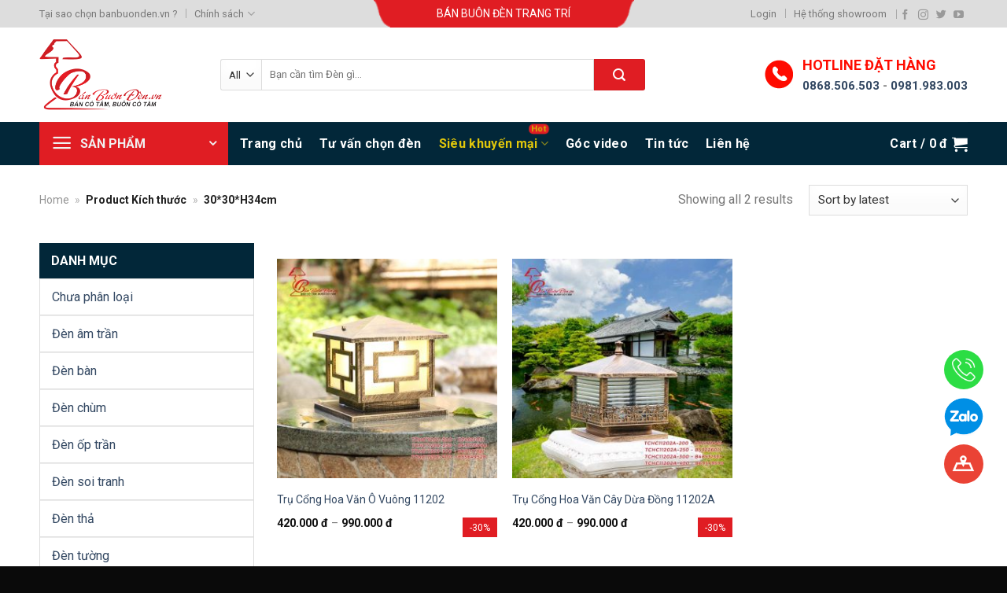

--- FILE ---
content_type: text/html; charset=UTF-8
request_url: https://banbuonden.vn/kich-thuoc/3030h34cm/
body_size: 29297
content:
<!DOCTYPE html>
<!--[if IE 9 ]> <html lang="vi" class="ie9 loading-site no-js"> <![endif]-->
<!--[if IE 8 ]> <html lang="vi" class="ie8 loading-site no-js"> <![endif]-->
<!--[if (gte IE 9)|!(IE)]><!--><html lang="vi" class="loading-site no-js"> <!--<![endif]-->
<head>
	<meta charset="UTF-8" />
	<link rel="profile" href="https://gmpg.org/xfn/11" />
	<link rel="pingback" href="https://banbuonden.vn/xmlrpc.php" />

	<script>(function(html){html.className = html.className.replace(/\bno-js\b/,'js')})(document.documentElement);</script>
<meta name='robots' content='index, follow, max-image-preview:large, max-snippet:-1, max-video-preview:-1' />
<meta name="viewport" content="width=device-width, initial-scale=1, maximum-scale=1" />
	<!-- This site is optimized with the Yoast SEO plugin v22.3 - https://yoast.com/wordpress/plugins/seo/ -->
	<title>30*30*H34cm &#187; Bán Buôn Đèn</title><link rel="stylesheet" href="https://banbuonden.vn/wp-content/cache/min/1/99425ec247d3aaaa9484b56712b8d097.css" media="all" data-minify="1" />
	<link rel="canonical" href="https://banbuonden.vn/kich-thuoc/3030h34cm/" />
	<meta property="og:locale" content="vi_VN" />
	<meta property="og:type" content="article" />
	<meta property="og:title" content="30*30*H34cm &#187; Bán Buôn Đèn" />
	<meta property="og:url" content="https://banbuonden.vn/kich-thuoc/3030h34cm/" />
	<meta property="og:site_name" content="Bán Buôn Đèn" />
	<meta property="og:image" content="https://banbuonden.vn/medias/2022/03/logo.png" />
	<meta property="og:image:width" content="600" />
	<meta property="og:image:height" content="346" />
	<meta property="og:image:type" content="image/png" />
	<meta name="twitter:card" content="summary_large_image" />
	<script type="application/ld+json" class="yoast-schema-graph">{"@context":"https://schema.org","@graph":[{"@type":"CollectionPage","@id":"https://banbuonden.vn/kich-thuoc/3030h34cm/","url":"https://banbuonden.vn/kich-thuoc/3030h34cm/","name":"30*30*H34cm &#187; Bán Buôn Đèn","isPartOf":{"@id":"https://banbuonden.vn/#website"},"primaryImageOfPage":{"@id":"https://banbuonden.vn/kich-thuoc/3030h34cm/#primaryimage"},"image":{"@id":"https://banbuonden.vn/kich-thuoc/3030h34cm/#primaryimage"},"thumbnailUrl":"https://banbuonden.vn/medias/2023/02/avatar-tru-cong-hoa-van-o-vuong-11202.jpg","breadcrumb":{"@id":"https://banbuonden.vn/kich-thuoc/3030h34cm/#breadcrumb"},"inLanguage":"vi"},{"@type":"ImageObject","inLanguage":"vi","@id":"https://banbuonden.vn/kich-thuoc/3030h34cm/#primaryimage","url":"https://banbuonden.vn/medias/2023/02/avatar-tru-cong-hoa-van-o-vuong-11202.jpg","contentUrl":"https://banbuonden.vn/medias/2023/02/avatar-tru-cong-hoa-van-o-vuong-11202.jpg","width":800,"height":800},{"@type":"BreadcrumbList","@id":"https://banbuonden.vn/kich-thuoc/3030h34cm/#breadcrumb","itemListElement":[{"@type":"ListItem","position":1,"name":"Trang chủ","item":"https://banbuonden.vn/"},{"@type":"ListItem","position":2,"name":"30*30*H34cm"}]},{"@type":"WebSite","@id":"https://banbuonden.vn/#website","url":"https://banbuonden.vn/","name":"Bán Buôn Đèn","description":"Đèn Trang Trí Giá Buôn Toàn Quốc","publisher":{"@id":"https://banbuonden.vn/#organization"},"potentialAction":[{"@type":"SearchAction","target":{"@type":"EntryPoint","urlTemplate":"https://banbuonden.vn/?s={search_term_string}"},"query-input":"required name=search_term_string"}],"inLanguage":"vi"},{"@type":"Organization","@id":"https://banbuonden.vn/#organization","name":"Công Ty Cổ Phần Đèn Trang Trí Chiếu Sáng Thủ Đô","url":"https://banbuonden.vn/","logo":{"@type":"ImageObject","inLanguage":"vi","@id":"https://banbuonden.vn/#/schema/logo/image/","url":"https://banbuonden.vn/medias/2022/03/logo.png","contentUrl":"https://banbuonden.vn/medias/2022/03/logo.png","width":600,"height":346,"caption":"Công Ty Cổ Phần Đèn Trang Trí Chiếu Sáng Thủ Đô"},"image":{"@id":"https://banbuonden.vn/#/schema/logo/image/"},"sameAs":["https://www.facebook.com/dentrangtrigiabuon","https://www.youtube.com/channel/UCKiptVpa4GI84VoZHexR_8A"]}]}</script>
	<!-- / Yoast SEO plugin. -->


<link rel='dns-prefetch' href='//cdn.jsdelivr.net' />
<link rel='dns-prefetch' href='//fonts.googleapis.com' />
<link href='https://fonts.gstatic.com' crossorigin rel='preconnect' />
<link rel="alternate" type="application/rss+xml" title="Dòng thông tin Bán Buôn Đèn &raquo;" href="https://banbuonden.vn/feed/" />
<link rel="alternate" type="application/rss+xml" title="Bán Buôn Đèn &raquo; Dòng bình luận" href="https://banbuonden.vn/comments/feed/" />
<link rel="alternate" type="application/rss+xml" title="Nguồn cấp Bán Buôn Đèn &raquo; 30*30*H34cm Kích thước" href="https://banbuonden.vn/kich-thuoc/3030h34cm/feed/" />
<link rel="prefetch" href="https://banbuonden.vn/wp-content/themes/flatsome/assets/js/chunk.countup.fe2c1016.js" />
<link rel="prefetch" href="https://banbuonden.vn/wp-content/themes/flatsome/assets/js/chunk.sticky-sidebar.a58a6557.js" />
<link rel="prefetch" href="https://banbuonden.vn/wp-content/themes/flatsome/assets/js/chunk.tooltips.29144c1c.js" />
<link rel="prefetch" href="https://banbuonden.vn/wp-content/themes/flatsome/assets/js/chunk.vendors-popups.947eca5c.js" />
<link rel="prefetch" href="https://banbuonden.vn/wp-content/themes/flatsome/assets/js/chunk.vendors-slider.f0d2cbc9.js" />
<style id='wp-img-auto-sizes-contain-inline-css' type='text/css'>
img:is([sizes=auto i],[sizes^="auto," i]){contain-intrinsic-size:3000px 1500px}
/*# sourceURL=wp-img-auto-sizes-contain-inline-css */
</style>
<style id='wp-emoji-styles-inline-css' type='text/css'>

	img.wp-smiley, img.emoji {
		display: inline !important;
		border: none !important;
		box-shadow: none !important;
		height: 1em !important;
		width: 1em !important;
		margin: 0 0.07em !important;
		vertical-align: -0.1em !important;
		background: none !important;
		padding: 0 !important;
	}
/*# sourceURL=wp-emoji-styles-inline-css */
</style>
<style id='wp-block-library-inline-css' type='text/css'>
:root{--wp-block-synced-color:#7a00df;--wp-block-synced-color--rgb:122,0,223;--wp-bound-block-color:var(--wp-block-synced-color);--wp-editor-canvas-background:#ddd;--wp-admin-theme-color:#007cba;--wp-admin-theme-color--rgb:0,124,186;--wp-admin-theme-color-darker-10:#006ba1;--wp-admin-theme-color-darker-10--rgb:0,107,160.5;--wp-admin-theme-color-darker-20:#005a87;--wp-admin-theme-color-darker-20--rgb:0,90,135;--wp-admin-border-width-focus:2px}@media (min-resolution:192dpi){:root{--wp-admin-border-width-focus:1.5px}}.wp-element-button{cursor:pointer}:root .has-very-light-gray-background-color{background-color:#eee}:root .has-very-dark-gray-background-color{background-color:#313131}:root .has-very-light-gray-color{color:#eee}:root .has-very-dark-gray-color{color:#313131}:root .has-vivid-green-cyan-to-vivid-cyan-blue-gradient-background{background:linear-gradient(135deg,#00d084,#0693e3)}:root .has-purple-crush-gradient-background{background:linear-gradient(135deg,#34e2e4,#4721fb 50%,#ab1dfe)}:root .has-hazy-dawn-gradient-background{background:linear-gradient(135deg,#faaca8,#dad0ec)}:root .has-subdued-olive-gradient-background{background:linear-gradient(135deg,#fafae1,#67a671)}:root .has-atomic-cream-gradient-background{background:linear-gradient(135deg,#fdd79a,#004a59)}:root .has-nightshade-gradient-background{background:linear-gradient(135deg,#330968,#31cdcf)}:root .has-midnight-gradient-background{background:linear-gradient(135deg,#020381,#2874fc)}:root{--wp--preset--font-size--normal:16px;--wp--preset--font-size--huge:42px}.has-regular-font-size{font-size:1em}.has-larger-font-size{font-size:2.625em}.has-normal-font-size{font-size:var(--wp--preset--font-size--normal)}.has-huge-font-size{font-size:var(--wp--preset--font-size--huge)}.has-text-align-center{text-align:center}.has-text-align-left{text-align:left}.has-text-align-right{text-align:right}.has-fit-text{white-space:nowrap!important}#end-resizable-editor-section{display:none}.aligncenter{clear:both}.items-justified-left{justify-content:flex-start}.items-justified-center{justify-content:center}.items-justified-right{justify-content:flex-end}.items-justified-space-between{justify-content:space-between}.screen-reader-text{border:0;clip-path:inset(50%);height:1px;margin:-1px;overflow:hidden;padding:0;position:absolute;width:1px;word-wrap:normal!important}.screen-reader-text:focus{background-color:#ddd;clip-path:none;color:#444;display:block;font-size:1em;height:auto;left:5px;line-height:normal;padding:15px 23px 14px;text-decoration:none;top:5px;width:auto;z-index:100000}html :where(.has-border-color){border-style:solid}html :where([style*=border-top-color]){border-top-style:solid}html :where([style*=border-right-color]){border-right-style:solid}html :where([style*=border-bottom-color]){border-bottom-style:solid}html :where([style*=border-left-color]){border-left-style:solid}html :where([style*=border-width]){border-style:solid}html :where([style*=border-top-width]){border-top-style:solid}html :where([style*=border-right-width]){border-right-style:solid}html :where([style*=border-bottom-width]){border-bottom-style:solid}html :where([style*=border-left-width]){border-left-style:solid}html :where(img[class*=wp-image-]){height:auto;max-width:100%}:where(figure){margin:0 0 1em}html :where(.is-position-sticky){--wp-admin--admin-bar--position-offset:var(--wp-admin--admin-bar--height,0px)}@media screen and (max-width:600px){html :where(.is-position-sticky){--wp-admin--admin-bar--position-offset:0px}}
/*wp_block_styles_on_demand_placeholder:696f4ccd7a19a*/
/*# sourceURL=wp-block-library-inline-css */
</style>
<style id='classic-theme-styles-inline-css' type='text/css'>
/*! This file is auto-generated */
.wp-block-button__link{color:#fff;background-color:#32373c;border-radius:9999px;box-shadow:none;text-decoration:none;padding:calc(.667em + 2px) calc(1.333em + 2px);font-size:1.125em}.wp-block-file__button{background:#32373c;color:#fff;text-decoration:none}
/*# sourceURL=/wp-includes/css/classic-themes.min.css */
</style>


<style id='woocommerce-inline-inline-css' type='text/css'>
.woocommerce form .form-row .required { visibility: visible; }
/*# sourceURL=woocommerce-inline-inline-css */
</style>


<style id='ez-toc-inline-css' type='text/css'>
div#ez-toc-container p.ez-toc-title {font-size: 120%;}div#ez-toc-container p.ez-toc-title {font-weight: 500;}div#ez-toc-container ul li {font-size: 95%;}div#ez-toc-container {width: 66%;}
/*# sourceURL=ez-toc-inline-css */
</style>

<style id='woo-variation-swatches-inline-css' type='text/css'>
.variable-item:not(.radio-variable-item) { width : 25px; height : 25px; } .wvs-style-squared .button-variable-item { min-width : 25px; } .button-variable-item span { font-size : 13px; }
/*# sourceURL=woo-variation-swatches-inline-css */
</style>


<style id='woo-variation-swatches-pro-inline-css' type='text/css'>
.wvs-archive-variation-wrapper .variable-item:not(.radio-variable-item) { width : 25px; height : 25px; } .wvs-archive-variation-wrapper .variable-items-wrapper.squared .button-variable-item, .variable-items-wrapper.squared .button-variable-item { min-width : 25px; } .wvs-archive-variation-wrapper .button-variable-item span { font-size : 14px; } .wvs-style-squared .button-variable-wrapper.rounded .button-variable-item { width : 25px !important; } .wvs-large-variable-wrapper .variable-item:not(.radio-variable-item) { width : 40px; height : 40px; } .wvs-style-squared .wvs-large-variable-wrapper .button-variable-item { min-width : 40px; } .wvs-large-variable-wrapper .button-variable-item span { font-size : 16px; } .wvs-style-squared .button-variable-wrapper.rounded.wvs-large-variable-wrapper .button-variable-item { width : 40px !important; } .woo-variation-swatches .variable-items-wrapper .variable-item:not(.radio-variable-item) { box-shadow : 0 0 0 1px #f1f1f1 !important; } .woo-variation-swatches .variable-items-wrapper .button-variable-item span, .woo-variation-swatches .variable-items-wrapper .radio-variable-item label, .woo-variation-swatches .wvs-archive-variation-wrapper .reset_variations a { color : #ffffff !important; } .woo-variation-swatches .variable-items-wrapper .variable-item:not(.radio-variable-item) { background-color : #000033 !important; } .woo-variation-swatches .variable-items-wrapper .button-variable-item.selected span, .woo-variation-swatches .variable-items-wrapper .radio-variable-item.selected label { color : #ffffff !important; } .woo-variation-swatches .variable-items-wrapper .variable-item:not(.radio-variable-item).selected { background-color : #e01d23 !important; } .woo-variation-swatches .variable-items-wrapper .variable-item:not(.radio-variable-item).selected { box-shadow : 0 0 0 1px #f1f1f1 !important; } .woo-variation-swatches .variable-items-wrapper .variable-item:not(.radio-variable-item):hover, .woo-variation-swatches .variable-items-wrapper .variable-item:not(.radio-variable-item).selected:hover { box-shadow : 0 0 0 1px #ffffff !important; } .woo-variation-swatches .variable-items-wrapper .button-variable-item:hover span, .woo-variation-swatches .variable-items-wrapper .button-variable-item.selected:hover span, .woo-variation-swatches .variable-items-wrapper .radio-variable-item:hover label, .woo-variation-swatches .variable-items-wrapper .radio-variable-item.selected:hover label { color : #ffffff !important; } .woo-variation-swatches .variable-items-wrapper .variable-item:not(.radio-variable-item):hover, .woo-variation-swatches .variable-items-wrapper .variable-item:not(.radio-variable-item).selected:hover { background-color : #e01d23 !important; }
/*# sourceURL=woo-variation-swatches-pro-inline-css */
</style>


<style id='flatsome-main-inline-css' type='text/css'>
@font-face {
				font-family: "fl-icons";
				font-display: block;
				src: url(https://banbuonden.vn/wp-content/themes/flatsome/assets/css/icons/fl-icons.eot?v=3.15.3);
				src:
					url(https://banbuonden.vn/wp-content/themes/flatsome/assets/css/icons/fl-icons.eot#iefix?v=3.15.3) format("embedded-opentype"),
					url(https://banbuonden.vn/wp-content/themes/flatsome/assets/css/icons/fl-icons.woff2?v=3.15.3) format("woff2"),
					url(https://banbuonden.vn/wp-content/themes/flatsome/assets/css/icons/fl-icons.ttf?v=3.15.3) format("truetype"),
					url(https://banbuonden.vn/wp-content/themes/flatsome/assets/css/icons/fl-icons.woff?v=3.15.3) format("woff"),
					url(https://banbuonden.vn/wp-content/themes/flatsome/assets/css/icons/fl-icons.svg?v=3.15.3#fl-icons) format("svg");
			}
/*# sourceURL=flatsome-main-inline-css */
</style>


<link rel='stylesheet' id='flatsome-googlefonts-css' href='//fonts.googleapis.com/css?family=Roboto%3Aregular%2C700%2Cregular%2C700%2Cregular&#038;display=swap&#038;ver=3.9' type='text/css' media='all' />
<script type="text/template" id="tmpl-variation-template">
	<div class="woocommerce-variation-description">{{{ data.variation.variation_description }}}</div>
	<div class="woocommerce-variation-price">{{{ data.variation.price_html }}}</div>
	<div class="woocommerce-variation-availability">{{{ data.variation.availability_html }}}</div>
</script>
<script type="text/template" id="tmpl-unavailable-variation-template">
	<p>Sorry, this product is unavailable. Please choose a different combination.</p>
</script>

<script type="text/template" id="tmpl-wvs-variation-template">
    {{{ data.price_html }}}
    <div class="woocommerce-variation-availability">{{{ data.variation.availability_html }}}</div>
</script>
<script type="text/javascript" src="https://banbuonden.vn/wp-content/plugins/woocommerce-product-filters/assets/js/polyfills.min.js?ver=1.2.8" id="wcpf-plugin-polyfills-script-js"></script>
<script type="text/javascript" src="https://banbuonden.vn/wp-includes/js/jquery/jquery.min.js?ver=3.7.1" id="jquery-core-js"></script>
<script type="text/javascript" src="https://banbuonden.vn/wp-includes/js/jquery/jquery-migrate.min.js?ver=3.4.1" id="jquery-migrate-js"></script>
<script type="text/javascript" src="https://banbuonden.vn/wp-includes/js/jquery/ui/core.min.js?ver=1.13.3" id="jquery-ui-core-js"></script>
<script type="text/javascript" src="https://banbuonden.vn/wp-includes/js/jquery/ui/mouse.min.js?ver=1.13.3" id="jquery-ui-mouse-js"></script>
<script type="text/javascript" src="https://banbuonden.vn/wp-includes/js/jquery/ui/slider.min.js?ver=1.13.3" id="jquery-ui-slider-js"></script>
<script type="text/javascript" src="https://banbuonden.vn/wp-content/plugins/woocommerce-product-filters/assets/js/front-vendor.min.js?ver=1.2.8" id="wcpf-plugin-vendor-script-js"></script>
<script type="text/javascript" src="https://banbuonden.vn/wp-includes/js/underscore.min.js?ver=1.13.7" id="underscore-js"></script>
<script type="text/javascript" id="wp-util-js-extra">
/* <![CDATA[ */
var _wpUtilSettings = {"ajax":{"url":"/wp-admin/admin-ajax.php"}};
//# sourceURL=wp-util-js-extra
/* ]]> */
</script>
<script type="text/javascript" src="https://banbuonden.vn/wp-includes/js/wp-util.min.js?ver=6.9" id="wp-util-js"></script>
<script type="text/javascript" src="https://banbuonden.vn/wp-content/plugins/woocommerce/assets/js/accounting/accounting.min.js?ver=0.4.2" id="accounting-js"></script>
<script type="text/javascript" id="wcpf-plugin-script-js-extra">
/* <![CDATA[ */
var WCPFData = {"registerEntities":{"Project":{"id":"Project","class":"WooCommerce_Product_Filter_Plugin\\Entity","post_type":"wcpf_project","label":"Project","default_options":{"urlNavigation":"query","filteringStarts":"auto","urlNavigationOptions":[],"useComponents":["pagination","sorting","results-count","page-title","breadcrumb"],"paginationAjax":true,"sortingAjax":true,"productsContainerSelector":".products","paginationSelector":".woocommerce-pagination","resultCountSelector":".woocommerce-result-count","sortingSelector":".woocommerce-ordering","pageTitleSelector":".woocommerce-products-header__title","breadcrumbSelector":".woocommerce-breadcrumb","multipleContainersForProducts":true},"is_grouped":true,"editor_component_class":"WooCommerce_Product_Filter_Plugin\\Project\\Editor_Component","filter_component_class":"WooCommerce_Product_Filter_Plugin\\Project\\Filter_Component","variations":false},"BoxListField":{"id":"BoxListField","class":"WooCommerce_Product_Filter_Plugin\\Entity","post_type":"wcpf_item","label":"Box List","default_options":{"itemsSource":"attribute","itemsDisplay":"all","queryType":"or","itemsDisplayHierarchical":true,"displayHierarchicalCollapsed":false,"displayTitle":true,"displayToggleContent":true,"defaultToggleState":"show","cssClass":"","actionForEmptyOptions":"hide","displayProductCount":true,"productCountPolicy":"for-option-only","multiSelect":true,"boxSize":"45px"},"is_grouped":false,"editor_component_class":"WooCommerce_Product_Filter_Plugin\\Field\\Box_list\\Editor_Component","filter_component_class":"WooCommerce_Product_Filter_Plugin\\Field\\Box_List\\Filter_Component","variations":true},"CheckBoxListField":{"id":"CheckBoxListField","class":"WooCommerce_Product_Filter_Plugin\\Entity","post_type":"wcpf_item","label":"Checkbox","default_options":{"itemsSource":"attribute","itemsDisplay":"all","queryType":"or","itemsDisplayHierarchical":true,"displayHierarchicalCollapsed":false,"displayTitle":true,"displayToggleContent":true,"defaultToggleState":"show","cssClass":"","actionForEmptyOptions":"hide","displayProductCount":true,"productCountPolicy":"for-option-only","seeMoreOptionsBy":"scrollbar","heightOfVisibleContent":12},"is_grouped":false,"editor_component_class":"WooCommerce_Product_Filter_Plugin\\Field\\Check_Box_List\\Editor_Component","filter_component_class":"WooCommerce_Product_Filter_Plugin\\Field\\Check_Box_List\\Filter_Component","variations":true},"DropDownListField":{"id":"DropDownListField","class":"WooCommerce_Product_Filter_Plugin\\Entity","post_type":"wcpf_item","label":"Drop Down","default_options":{"itemsSource":"attribute","itemsDisplay":"all","queryType":"or","itemsDisplayHierarchical":true,"displayHierarchicalCollapsed":false,"displayTitle":true,"displayToggleContent":true,"defaultToggleState":"show","cssClass":"","actionForEmptyOptions":"hide","displayProductCount":true,"productCountPolicy":"for-option-only","titleItemReset":"Show all"},"is_grouped":false,"editor_component_class":"WooCommerce_Product_Filter_Plugin\\Field\\Drop_Down_List\\Editor_Component","filter_component_class":"WooCommerce_Product_Filter_Plugin\\Field\\Drop_Down_List\\Filter_Component","variations":true},"ButtonField":{"id":"ButtonField","class":"WooCommerce_Product_Filter_Plugin\\Entity","post_type":"wcpf_item","label":"Button","default_options":{"cssClass":"","action":"reset"},"is_grouped":false,"editor_component_class":"WooCommerce_Product_Filter_Plugin\\Field\\Button\\Editor_Component","filter_component_class":"WooCommerce_Product_Filter_Plugin\\Field\\Button\\Filter_Component","variations":true},"ColorListField":{"id":"ColorListField","class":"WooCommerce_Product_Filter_Plugin\\Entity","post_type":"wcpf_item","label":"Colors","default_options":{"itemsSource":"attribute","itemsDisplay":"all","queryType":"or","itemsDisplayHierarchical":true,"displayHierarchicalCollapsed":false,"displayTitle":true,"displayToggleContent":true,"defaultToggleState":"show","cssClass":"","actionForEmptyOptions":"hide","displayProductCount":true,"productCountPolicy":"for-option-only","optionKey":"colors"},"is_grouped":false,"editor_component_class":"WooCommerce_Product_Filter_Plugin\\Field\\Color_List\\Editor_Component","filter_component_class":"WooCommerce_Product_Filter_Plugin\\Field\\Color_List\\Filter_Component","variations":true},"RadioListField":{"id":"RadioListField","class":"WooCommerce_Product_Filter_Plugin\\Entity","post_type":"wcpf_item","label":"Radio","default_options":{"itemsSource":"attribute","itemsDisplay":"all","queryType":"or","itemsDisplayHierarchical":true,"displayHierarchicalCollapsed":false,"displayTitle":true,"displayToggleContent":true,"defaultToggleState":"show","cssClass":"","actionForEmptyOptions":"hide","displayProductCount":true,"productCountPolicy":"for-option-only","titleItemReset":"Show all","seeMoreOptionsBy":"scrollbar","heightOfVisibleContent":12},"is_grouped":false,"editor_component_class":"WooCommerce_Product_Filter_Plugin\\Field\\Radio_List\\Editor_Component","filter_component_class":"WooCommerce_Product_Filter_Plugin\\Field\\Radio_List\\Filter_Component","variations":true},"TextListField":{"id":"TextListField","class":"WooCommerce_Product_Filter_Plugin\\Entity","post_type":"wcpf_item","label":"Text List","default_options":{"itemsSource":"attribute","itemsDisplay":"all","queryType":"or","itemsDisplayHierarchical":true,"displayHierarchicalCollapsed":false,"displayTitle":true,"displayToggleContent":true,"defaultToggleState":"show","cssClass":"","actionForEmptyOptions":"hide","displayProductCount":true,"productCountPolicy":"for-option-only","multiSelect":true,"useInlineStyle":false},"is_grouped":false,"editor_component_class":"WooCommerce_Product_Filter_Plugin\\Field\\Text_List\\Editor_Component","filter_component_class":"WooCommerce_Product_Filter_Plugin\\Field\\Text_List\\Filter_Component","variations":true},"PriceSliderField":{"id":"PriceSliderField","class":"WooCommerce_Product_Filter_Plugin\\Entity","post_type":"wcpf_item","label":"Price slider","default_options":{"minPriceOptionKey":"min-price","maxPriceOptionKey":"max-price","optionKey":"price","optionKeyFormat":"dash","cssClass":"","displayMinMaxInput":true,"displayTitle":true,"displayToggleContent":true,"defaultToggleState":"show","displayPriceLabel":true},"is_grouped":false,"editor_component_class":"WooCommerce_Product_Filter_Plugin\\Field\\Price_Slider\\Editor_Component","filter_component_class":"WooCommerce_Product_Filter_Plugin\\Field\\Price_Slider\\Filter_Component","variations":false},"SimpleBoxLayout":{"id":"SimpleBoxLayout","class":"WooCommerce_Product_Filter_Plugin\\Entity","post_type":"wcpf_item","label":"Simple Box","default_options":{"displayToggleContent":true,"defaultToggleState":"show","cssClass":""},"is_grouped":true,"editor_component_class":"WooCommerce_Product_Filter_Plugin\\Layout\\Simple_Box\\Editor_Component","filter_component_class":"WooCommerce_Product_Filter_Plugin\\Layout\\Simple_Box\\Filter_Component","variations":false},"ColumnsLayout":{"id":"ColumnsLayout","class":"WooCommerce_Product_Filter_Plugin\\Entity","post_type":"wcpf_item","label":"Columns","default_options":{"columns":[{"entities":[],"options":{"width":"50%"}}]},"is_grouped":true,"editor_component_class":"WooCommerce_Product_Filter_Plugin\\Layout\\Columns\\Editor_Component","filter_component_class":"WooCommerce_Product_Filter_Plugin\\Layout\\Columns\\Filter_Component","variations":false}},"messages":{"selectNoMatchesFound":"No matches found"},"selectors":{"productsContainer":".products","paginationContainer":".woocommerce-pagination","resultCount":".woocommerce-result-count","sorting":".woocommerce-ordering","pageTitle":".woocommerce-products-header__title","breadcrumb":".woocommerce-breadcrumb"},"pageUrl":"https://banbuonden.vn/kich-thuoc/3030h34cm/","isPaged":"","scriptAfterProductsUpdate":"","scrollTop":"no","priceFormat":{"currencyFormatNumDecimals":0,"currencyFormatSymbol":"\u0111","currencyFormatDecimalSep":",","currencyFormatThousandSep":".","currencyFormat":"%v&nbsp;%s"}};
//# sourceURL=wcpf-plugin-script-js-extra
/* ]]> */
</script>
<script type="text/javascript" src="https://banbuonden.vn/wp-content/plugins/woocommerce-product-filters/assets/js/plugin.min.js?ver=1.2.8" id="wcpf-plugin-script-js"></script>
<link rel="https://api.w.org/" href="https://banbuonden.vn/wp-json/" /><link rel="EditURI" type="application/rsd+xml" title="RSD" href="https://banbuonden.vn/xmlrpc.php?rsd" />
<meta name="generator" content="WordPress 6.9" />
<meta name="generator" content="WooCommerce 6.3.1" />

<!-- This website runs the Product Feed PRO for WooCommerce by AdTribes.io plugin - version 11.6.7 -->
<style>.bg{opacity: 0; transition: opacity 1s; -webkit-transition: opacity 1s;} .bg-loaded{opacity: 1;}</style><!--[if IE]><link rel="stylesheet" type="text/css" href="https://banbuonden.vn/wp-content/themes/flatsome/assets/css/ie-fallback.css"><script src="//cdnjs.cloudflare.com/ajax/libs/html5shiv/3.6.1/html5shiv.js"></script><script>var head = document.getElementsByTagName('head')[0],style = document.createElement('style');style.type = 'text/css';style.styleSheet.cssText = ':before,:after{content:none !important';head.appendChild(style);setTimeout(function(){head.removeChild(style);}, 0);</script><script src="https://banbuonden.vn/wp-content/themes/flatsome/assets/libs/ie-flexibility.js"></script><![endif]--><meta name="google-site-verification" content="ZTik4pO5_47Jv00RRNK0HaUD76jx4rCHkpjyJ9g13zQ" />
<!-- Google tag (gtag.js) -->
<script async src="https://www.googletagmanager.com/gtag/js?id=G-7N8QMVJY0X"></script>
<script>
  window.dataLayer = window.dataLayer || [];
  function gtag(){dataLayer.push(arguments);}
  gtag('js', new Date());

  gtag('config', 'G-7N8QMVJY0X');
</script>
<!-- Google Tag Manager -->
<script>(function(w,d,s,l,i){w[l]=w[l]||[];w[l].push({'gtm.start':
new Date().getTime(),event:'gtm.js'});var f=d.getElementsByTagName(s)[0],
j=d.createElement(s),dl=l!='dataLayer'?'&l='+l:'';j.async=true;j.src=
'https://www.googletagmanager.com/gtm.js?id='+i+dl;f.parentNode.insertBefore(j,f);
})(window,document,'script','dataLayer','GTM-PTNSDHX');</script>
<!-- End Google Tag Manager -->	<noscript><style>.woocommerce-product-gallery{ opacity: 1 !important; }</style></noscript>
	<style type="text/css">.saboxplugin-wrap{-webkit-box-sizing:border-box;-moz-box-sizing:border-box;-ms-box-sizing:border-box;box-sizing:border-box;border:1px solid #eee;width:100%;clear:both;display:block;overflow:hidden;word-wrap:break-word;position:relative}.saboxplugin-wrap .saboxplugin-gravatar{float:left;padding:0 20px 20px 20px}.saboxplugin-wrap .saboxplugin-gravatar img{max-width:100px;height:auto;border-radius:0;}.saboxplugin-wrap .saboxplugin-authorname{font-size:18px;line-height:1;margin:20px 0 0 20px;display:block}.saboxplugin-wrap .saboxplugin-authorname a{text-decoration:none}.saboxplugin-wrap .saboxplugin-authorname a:focus{outline:0}.saboxplugin-wrap .saboxplugin-desc{display:block;margin:5px 20px}.saboxplugin-wrap .saboxplugin-desc a{text-decoration:underline}.saboxplugin-wrap .saboxplugin-desc p{margin:5px 0 12px}.saboxplugin-wrap .saboxplugin-web{margin:0 20px 15px;text-align:left}.saboxplugin-wrap .sab-web-position{text-align:right}.saboxplugin-wrap .saboxplugin-web a{color:#ccc;text-decoration:none}.saboxplugin-wrap .saboxplugin-socials{position:relative;display:block;background:#fcfcfc;padding:5px;border-top:1px solid #eee}.saboxplugin-wrap .saboxplugin-socials a svg{width:20px;height:20px}.saboxplugin-wrap .saboxplugin-socials a svg .st2{fill:#fff; transform-origin:center center;}.saboxplugin-wrap .saboxplugin-socials a svg .st1{fill:rgba(0,0,0,.3)}.saboxplugin-wrap .saboxplugin-socials a:hover{opacity:.8;-webkit-transition:opacity .4s;-moz-transition:opacity .4s;-o-transition:opacity .4s;transition:opacity .4s;box-shadow:none!important;-webkit-box-shadow:none!important}.saboxplugin-wrap .saboxplugin-socials .saboxplugin-icon-color{box-shadow:none;padding:0;border:0;-webkit-transition:opacity .4s;-moz-transition:opacity .4s;-o-transition:opacity .4s;transition:opacity .4s;display:inline-block;color:#fff;font-size:0;text-decoration:inherit;margin:5px;-webkit-border-radius:0;-moz-border-radius:0;-ms-border-radius:0;-o-border-radius:0;border-radius:0;overflow:hidden}.saboxplugin-wrap .saboxplugin-socials .saboxplugin-icon-grey{text-decoration:inherit;box-shadow:none;position:relative;display:-moz-inline-stack;display:inline-block;vertical-align:middle;zoom:1;margin:10px 5px;color:#444;fill:#444}.clearfix:after,.clearfix:before{content:' ';display:table;line-height:0;clear:both}.ie7 .clearfix{zoom:1}.saboxplugin-socials.sabox-colored .saboxplugin-icon-color .sab-twitch{border-color:#38245c}.saboxplugin-socials.sabox-colored .saboxplugin-icon-color .sab-addthis{border-color:#e91c00}.saboxplugin-socials.sabox-colored .saboxplugin-icon-color .sab-behance{border-color:#003eb0}.saboxplugin-socials.sabox-colored .saboxplugin-icon-color .sab-delicious{border-color:#06c}.saboxplugin-socials.sabox-colored .saboxplugin-icon-color .sab-deviantart{border-color:#036824}.saboxplugin-socials.sabox-colored .saboxplugin-icon-color .sab-digg{border-color:#00327c}.saboxplugin-socials.sabox-colored .saboxplugin-icon-color .sab-dribbble{border-color:#ba1655}.saboxplugin-socials.sabox-colored .saboxplugin-icon-color .sab-facebook{border-color:#1e2e4f}.saboxplugin-socials.sabox-colored .saboxplugin-icon-color .sab-flickr{border-color:#003576}.saboxplugin-socials.sabox-colored .saboxplugin-icon-color .sab-github{border-color:#264874}.saboxplugin-socials.sabox-colored .saboxplugin-icon-color .sab-google{border-color:#0b51c5}.saboxplugin-socials.sabox-colored .saboxplugin-icon-color .sab-googleplus{border-color:#96271a}.saboxplugin-socials.sabox-colored .saboxplugin-icon-color .sab-html5{border-color:#902e13}.saboxplugin-socials.sabox-colored .saboxplugin-icon-color .sab-instagram{border-color:#1630aa}.saboxplugin-socials.sabox-colored .saboxplugin-icon-color .sab-linkedin{border-color:#00344f}.saboxplugin-socials.sabox-colored .saboxplugin-icon-color .sab-pinterest{border-color:#5b040e}.saboxplugin-socials.sabox-colored .saboxplugin-icon-color .sab-reddit{border-color:#992900}.saboxplugin-socials.sabox-colored .saboxplugin-icon-color .sab-rss{border-color:#a43b0a}.saboxplugin-socials.sabox-colored .saboxplugin-icon-color .sab-sharethis{border-color:#5d8420}.saboxplugin-socials.sabox-colored .saboxplugin-icon-color .sab-skype{border-color:#00658a}.saboxplugin-socials.sabox-colored .saboxplugin-icon-color .sab-soundcloud{border-color:#995200}.saboxplugin-socials.sabox-colored .saboxplugin-icon-color .sab-spotify{border-color:#0f612c}.saboxplugin-socials.sabox-colored .saboxplugin-icon-color .sab-stackoverflow{border-color:#a95009}.saboxplugin-socials.sabox-colored .saboxplugin-icon-color .sab-steam{border-color:#006388}.saboxplugin-socials.sabox-colored .saboxplugin-icon-color .sab-user_email{border-color:#b84e05}.saboxplugin-socials.sabox-colored .saboxplugin-icon-color .sab-stumbleUpon{border-color:#9b280e}.saboxplugin-socials.sabox-colored .saboxplugin-icon-color .sab-tumblr{border-color:#10151b}.saboxplugin-socials.sabox-colored .saboxplugin-icon-color .sab-twitter{border-color:#0967a0}.saboxplugin-socials.sabox-colored .saboxplugin-icon-color .sab-vimeo{border-color:#0d7091}.saboxplugin-socials.sabox-colored .saboxplugin-icon-color .sab-windows{border-color:#003f71}.saboxplugin-socials.sabox-colored .saboxplugin-icon-color .sab-whatsapp{border-color:#003f71}.saboxplugin-socials.sabox-colored .saboxplugin-icon-color .sab-wordpress{border-color:#0f3647}.saboxplugin-socials.sabox-colored .saboxplugin-icon-color .sab-yahoo{border-color:#14002d}.saboxplugin-socials.sabox-colored .saboxplugin-icon-color .sab-youtube{border-color:#900}.saboxplugin-socials.sabox-colored .saboxplugin-icon-color .sab-xing{border-color:#000202}.saboxplugin-socials.sabox-colored .saboxplugin-icon-color .sab-mixcloud{border-color:#2475a0}.saboxplugin-socials.sabox-colored .saboxplugin-icon-color .sab-vk{border-color:#243549}.saboxplugin-socials.sabox-colored .saboxplugin-icon-color .sab-medium{border-color:#00452c}.saboxplugin-socials.sabox-colored .saboxplugin-icon-color .sab-quora{border-color:#420e00}.saboxplugin-socials.sabox-colored .saboxplugin-icon-color .sab-meetup{border-color:#9b181c}.saboxplugin-socials.sabox-colored .saboxplugin-icon-color .sab-goodreads{border-color:#000}.saboxplugin-socials.sabox-colored .saboxplugin-icon-color .sab-snapchat{border-color:#999700}.saboxplugin-socials.sabox-colored .saboxplugin-icon-color .sab-500px{border-color:#00557f}.saboxplugin-socials.sabox-colored .saboxplugin-icon-color .sab-mastodont{border-color:#185886}.sabox-plus-item{margin-bottom:20px}@media screen and (max-width:480px){.saboxplugin-wrap{text-align:center}.saboxplugin-wrap .saboxplugin-gravatar{float:none;padding:20px 0;text-align:center;margin:0 auto;display:block}.saboxplugin-wrap .saboxplugin-gravatar img{float:none;display:inline-block;display:-moz-inline-stack;vertical-align:middle;zoom:1}.saboxplugin-wrap .saboxplugin-desc{margin:0 10px 20px;text-align:center}.saboxplugin-wrap .saboxplugin-authorname{text-align:center;margin:10px 0 20px}}body .saboxplugin-authorname a,body .saboxplugin-authorname a:hover{box-shadow:none;-webkit-box-shadow:none}a.sab-profile-edit{font-size:16px!important;line-height:1!important}.sab-edit-settings a,a.sab-profile-edit{color:#0073aa!important;box-shadow:none!important;-webkit-box-shadow:none!important}.sab-edit-settings{margin-right:15px;position:absolute;right:0;z-index:2;bottom:10px;line-height:20px}.sab-edit-settings i{margin-left:5px}.saboxplugin-socials{line-height:1!important}.rtl .saboxplugin-wrap .saboxplugin-gravatar{float:right}.rtl .saboxplugin-wrap .saboxplugin-authorname{display:flex;align-items:center}.rtl .saboxplugin-wrap .saboxplugin-authorname .sab-profile-edit{margin-right:10px}.rtl .sab-edit-settings{right:auto;left:0}img.sab-custom-avatar{max-width:75px;}.saboxplugin-wrap .saboxplugin-authorname a,.saboxplugin-wrap .saboxplugin-authorname span {color:#d83131;}.saboxplugin-wrap {margin-top:0px; margin-bottom:0px; padding: 0px 0px }.saboxplugin-wrap .saboxplugin-authorname {font-size:22px; line-height:29px;}.saboxplugin-wrap .saboxplugin-desc p, .saboxplugin-wrap .saboxplugin-desc {font-size:17px !important; line-height:24px !important;}.saboxplugin-wrap .saboxplugin-web {font-size:14px;}.saboxplugin-wrap .saboxplugin-socials a svg {width:18px;height:18px;}</style><link rel="icon" href="https://banbuonden.vn/medias/2022/03/Favicon-banbuonden.png" sizes="32x32" />
<link rel="icon" href="https://banbuonden.vn/medias/2022/03/Favicon-banbuonden.png" sizes="192x192" />
<link rel="apple-touch-icon" href="https://banbuonden.vn/medias/2022/03/Favicon-banbuonden.png" />
<meta name="msapplication-TileImage" content="https://banbuonden.vn/medias/2022/03/Favicon-banbuonden.png" />
<style id="custom-css" type="text/css">:root {--primary-color: #e01d23;}.full-width .ubermenu-nav, .container, .row{max-width: 1210px}.row.row-collapse{max-width: 1180px}.row.row-small{max-width: 1202.5px}.row.row-large{max-width: 1240px}.header-main{height: 120px}#logo img{max-height: 120px}#logo{width:200px;}#logo img{padding:15px 0;}.header-bottom{min-height: 50px}.header-top{min-height: 35px}.transparent .header-main{height: 46px}.transparent #logo img{max-height: 46px}.has-transparent + .page-title:first-of-type,.has-transparent + #main > .page-title,.has-transparent + #main > div > .page-title,.has-transparent + #main .page-header-wrapper:first-of-type .page-title{padding-top: 126px;}.header.show-on-scroll,.stuck .header-main{height:70px!important}.stuck #logo img{max-height: 70px!important}.search-form{ width: 78%;}.header-bg-color {background-color: #ffffff}.header-bottom {background-color: #022739}.top-bar-nav > li > a{line-height: 19px }.header-main .nav > li > a{line-height: 46px }.stuck .header-main .nav > li > a{line-height: 50px }.header-bottom-nav > li > a{line-height: 35px }@media (max-width: 549px) {.header-main{height: 80px}#logo img{max-height: 80px}}.header-top{background-color:#dddddd!important;}/* Color */.accordion-title.active, .has-icon-bg .icon .icon-inner,.logo a, .primary.is-underline, .primary.is-link, .badge-outline .badge-inner, .nav-outline > li.active> a,.nav-outline >li.active > a, .cart-icon strong,[data-color='primary'], .is-outline.primary{color: #e01d23;}/* Color !important */[data-text-color="primary"]{color: #e01d23!important;}/* Background Color */[data-text-bg="primary"]{background-color: #e01d23;}/* Background */.scroll-to-bullets a,.featured-title, .label-new.menu-item > a:after, .nav-pagination > li > .current,.nav-pagination > li > span:hover,.nav-pagination > li > a:hover,.has-hover:hover .badge-outline .badge-inner,button[type="submit"], .button.wc-forward:not(.checkout):not(.checkout-button), .button.submit-button, .button.primary:not(.is-outline),.featured-table .title,.is-outline:hover, .has-icon:hover .icon-label,.nav-dropdown-bold .nav-column li > a:hover, .nav-dropdown.nav-dropdown-bold > li > a:hover, .nav-dropdown-bold.dark .nav-column li > a:hover, .nav-dropdown.nav-dropdown-bold.dark > li > a:hover, .header-vertical-menu__opener ,.is-outline:hover, .tagcloud a:hover,.grid-tools a, input[type='submit']:not(.is-form), .box-badge:hover .box-text, input.button.alt,.nav-box > li > a:hover,.nav-box > li.active > a,.nav-pills > li.active > a ,.current-dropdown .cart-icon strong, .cart-icon:hover strong, .nav-line-bottom > li > a:before, .nav-line-grow > li > a:before, .nav-line > li > a:before,.banner, .header-top, .slider-nav-circle .flickity-prev-next-button:hover svg, .slider-nav-circle .flickity-prev-next-button:hover .arrow, .primary.is-outline:hover, .button.primary:not(.is-outline), input[type='submit'].primary, input[type='submit'].primary, input[type='reset'].button, input[type='button'].primary, .badge-inner{background-color: #e01d23;}/* Border */.nav-vertical.nav-tabs > li.active > a,.scroll-to-bullets a.active,.nav-pagination > li > .current,.nav-pagination > li > span:hover,.nav-pagination > li > a:hover,.has-hover:hover .badge-outline .badge-inner,.accordion-title.active,.featured-table,.is-outline:hover, .tagcloud a:hover,blockquote, .has-border, .cart-icon strong:after,.cart-icon strong,.blockUI:before, .processing:before,.loading-spin, .slider-nav-circle .flickity-prev-next-button:hover svg, .slider-nav-circle .flickity-prev-next-button:hover .arrow, .primary.is-outline:hover{border-color: #e01d23}.nav-tabs > li.active > a{border-top-color: #e01d23}.widget_shopping_cart_content .blockUI.blockOverlay:before { border-left-color: #e01d23 }.woocommerce-checkout-review-order .blockUI.blockOverlay:before { border-left-color: #e01d23 }/* Fill */.slider .flickity-prev-next-button:hover svg,.slider .flickity-prev-next-button:hover .arrow{fill: #e01d23;}/* Background Color */[data-icon-label]:after, .secondary.is-underline:hover,.secondary.is-outline:hover,.icon-label,.button.secondary:not(.is-outline),.button.alt:not(.is-outline), .badge-inner.on-sale, .button.checkout, .single_add_to_cart_button, .current .breadcrumb-step{ background-color:#e01d23; }[data-text-bg="secondary"]{background-color: #e01d23;}/* Color */.secondary.is-underline,.secondary.is-link, .secondary.is-outline,.stars a.active, .star-rating:before, .woocommerce-page .star-rating:before,.star-rating span:before, .color-secondary{color: #e01d23}/* Color !important */[data-text-color="secondary"]{color: #e01d23!important;}/* Border */.secondary.is-outline:hover{border-color:#e01d23}body{font-size: 100%;}@media screen and (max-width: 549px){body{font-size: 100%;}}body{font-family:"Roboto", sans-serif}body{font-weight: 0}.nav > li > a {font-family:"Roboto", sans-serif;}.mobile-sidebar-levels-2 .nav > li > ul > li > a {font-family:"Roboto", sans-serif;}.nav > li > a {font-weight: 700;}.mobile-sidebar-levels-2 .nav > li > ul > li > a {font-weight: 700;}h1,h2,h3,h4,h5,h6,.heading-font, .off-canvas-center .nav-sidebar.nav-vertical > li > a{font-family: "Roboto", sans-serif;}h1,h2,h3,h4,h5,h6,.heading-font,.banner h1,.banner h2{font-weight: 700;}.breadcrumbs{text-transform: none;}button,.button{text-transform: none;}.nav > li > a, .links > li > a{text-transform: none;}.section-title span{text-transform: none;}h3.widget-title,span.widget-title{text-transform: none;}.alt-font{font-family: "Roboto", sans-serif;}.alt-font{font-weight: 0!important;}.header:not(.transparent) .header-bottom-nav.nav > li > a{color: #ffffff;}.header:not(.transparent) .header-bottom-nav.nav > li > a:hover,.header:not(.transparent) .header-bottom-nav.nav > li.active > a,.header:not(.transparent) .header-bottom-nav.nav > li.current > a,.header:not(.transparent) .header-bottom-nav.nav > li > a.active,.header:not(.transparent) .header-bottom-nav.nav > li > a.current{color: #e01d23;}.header-bottom-nav.nav-line-bottom > li > a:before,.header-bottom-nav.nav-line-grow > li > a:before,.header-bottom-nav.nav-line > li > a:before,.header-bottom-nav.nav-box > li > a:hover,.header-bottom-nav.nav-box > li.active > a,.header-bottom-nav.nav-pills > li > a:hover,.header-bottom-nav.nav-pills > li.active > a{color:#FFF!important;background-color: #e01d23;}.shop-page-title.featured-title .title-overlay{background-color: #111111;}@media screen and (min-width: 550px){.products .box-vertical .box-image{min-width: 300px!important;width: 300px!important;}}.footer-1{background-color: #262626}.footer-2{background-color: #262626}.absolute-footer, html{background-color: #0a0a0a}.page-title-small + main .product-container > .row{padding-top:0;}.header-vertical-menu__opener{height: 55px}.header-vertical-menu__opener, .header-vertical-menu__fly-out{width: 240px}.label-new.menu-item > a:after{content:"New";}.label-hot.menu-item > a:after{content:"Hot";}.label-sale.menu-item > a:after{content:"Sale";}.label-popular.menu-item > a:after{content:"Popular";}</style><noscript><style id="rocket-lazyload-nojs-css">.rll-youtube-player, [data-lazy-src]{display:none !important;}</style></noscript></head>

<body data-rsssl=1 class="archive tax-pa_kich-thuoc term-3030h34cm term-930 wp-theme-flatsome wp-child-theme-default theme-flatsome woocommerce woocommerce-page woocommerce-no-js woo-variation-swatches wvs-theme-default wvs-theme-child-flatsome wvs-style-squared wvs-attr-behavior-hide wvs-no-tooltip wvs-css wvs-pro lightbox nav-dropdown-has-arrow nav-dropdown-has-shadow nav-dropdown-has-border wvs-archive-align-left">

<!-- Google Tag Manager (noscript) -->
<noscript><iframe src="https://www.googletagmanager.com/ns.html?id=GTM-PTNSDHX"
height="0" width="0" style="display:none;visibility:hidden"></iframe></noscript>
<!-- End Google Tag Manager (noscript) -->
<a class="skip-link screen-reader-text" href="#main">Skip to content</a>

<div id="wrapper">

	
	<header id="header" class="header has-sticky sticky-jump">
		<div class="header-wrapper">
			<div id="top-bar" class="header-top hide-for-sticky flex-has-center">
    <div class="flex-row container">
      <div class="flex-col hide-for-medium flex-left">
          <ul class="nav nav-left medium-nav-center nav-small  nav-divided">
              <li id="menu-item-800" class="menu-item menu-item-type-post_type menu-item-object-page menu-item-800 menu-item-design-default"><a href="https://banbuonden.vn/gioi-thieu-ban-buon-den/" class="nav-top-link" data-wpel-link="internal">Tại sao chọn banbuonden.vn ?</a></li>
<li id="menu-item-249" class="menu-item menu-item-type-custom menu-item-object-custom menu-item-has-children menu-item-249 menu-item-design-default has-dropdown"><a href="#" class="nav-top-link">Chính sách<i class="icon-angle-down" ></i></a>
<ul class="sub-menu nav-dropdown nav-dropdown-default">
	<li id="menu-item-250" class="menu-item menu-item-type-custom menu-item-object-custom menu-item-250"><a href="#">Bảo hành</a></li>
	<li id="menu-item-251" class="menu-item menu-item-type-custom menu-item-object-custom menu-item-251"><a href="#">Thanh toán</a></li>
	<li id="menu-item-252" class="menu-item menu-item-type-custom menu-item-object-custom menu-item-252"><a href="#">Vận chuyển  và giao nhận</a></li>
</ul>
</li>
          </ul>
      </div>

      <div class="flex-col hide-for-medium flex-center">
          <ul class="nav nav-center nav-small  nav-divided">
              <li class="html custom html_top_right_text"><p class="title-header">BÁN BUÔN ĐÈN TRANG TRÍ</p></li>          </ul>
      </div>

      <div class="flex-col hide-for-medium flex-right">
         <ul class="nav top-bar-nav nav-right nav-small  nav-divided">
              <li class="account-item has-icon
    "
>

<a href="https://banbuonden.vn/tai-khoan/"
    class="nav-top-link nav-top-not-logged-in "
    data-open="#login-form-popup"  >
    <span>
    Login      </span>
  
</a>



</li>
<li class="html custom html_nav_position_text"><a href="#" class="nav-top-link">Hệ thống showroom</a></li><li class="header-divider"></li><li class="html header-social-icons ml-0">
	<div class="social-icons follow-icons" ><a href="https://www.facebook.com/dentrangtrigiabuon" target="_blank" data-label="Facebook" rel="noopener noreferrer nofollow external" class="icon plain facebook tooltip" title="Follow on Facebook" aria-label="Follow on Facebook" data-wpel-link="external"><i class="icon-facebook" ></i></a><a href="#" target="_blank" rel="noopener noreferrer nofollow" data-label="Instagram" class="icon plain  instagram tooltip" title="Follow on Instagram" aria-label="Follow on Instagram"><i class="icon-instagram" ></i></a><a href="#" target="_blank" data-label="Twitter" rel="noopener noreferrer nofollow" class="icon plain  twitter tooltip" title="Follow on Twitter" aria-label="Follow on Twitter"><i class="icon-twitter" ></i></a><a href="https://www.youtube.com/channel/UCKiptVpa4GI84VoZHexR_8A" target="_blank" rel="noopener noreferrer nofollow" data-label="YouTube" class="icon plain  youtube tooltip" title="Follow on YouTube" aria-label="Follow on YouTube"><i class="icon-youtube" ></i></a></div></li>          </ul>
      </div>

            <div class="flex-col show-for-medium flex-grow">
          <ul class="nav nav-center nav-small mobile-nav  nav-divided">
              <li class="html custom html_top_right_text"><p class="title-header">BÁN BUÔN ĐÈN TRANG TRÍ</p></li>          </ul>
      </div>
      
    </div>
</div>
<div id="masthead" class="header-main hide-for-sticky">
      <div class="header-inner flex-row container logo-left" role="navigation">

          <!-- Logo -->
          <div id="logo" class="flex-col logo">
            
<!-- Header logo -->
<a href="https://banbuonden.vn/" title="Bán Buôn Đèn - Đèn Trang Trí Giá Buôn Toàn Quốc" rel="home" data-wpel-link="internal">
		<img width="600" height="346" src="data:image/svg+xml,%3Csvg%20xmlns='http://www.w3.org/2000/svg'%20viewBox='0%200%20600%20346'%3E%3C/svg%3E" class="header_logo header-logo" alt="Bán Buôn Đèn" data-lazy-src="https://banbuonden.vn/medias/2022/03/logo.png"/><noscript><img width="600" height="346" src="https://banbuonden.vn/medias/2022/03/logo.png" class="header_logo header-logo" alt="Bán Buôn Đèn"/></noscript><img  width="600" height="346" src="data:image/svg+xml,%3Csvg%20xmlns='http://www.w3.org/2000/svg'%20viewBox='0%200%20600%20346'%3E%3C/svg%3E" class="header-logo-dark" alt="Bán Buôn Đèn" data-lazy-src="https://banbuonden.vn/medias/2022/03/logo.png"/><noscript><img  width="600" height="346" src="https://banbuonden.vn/medias/2022/03/logo.png" class="header-logo-dark" alt="Bán Buôn Đèn"/></noscript></a>
          </div>

          <!-- Mobile Left Elements -->
          <div class="flex-col show-for-medium flex-left">
            <ul class="mobile-nav nav nav-left ">
                          </ul>
          </div>

          <!-- Left Elements -->
          <div class="flex-col hide-for-medium flex-left
            flex-grow">
            <ul class="header-nav header-nav-main nav nav-left  nav-size-medium nav-spacing-medium" >
              <li class="header-search-form search-form html relative has-icon">
	<div class="header-search-form-wrapper">
		<div class="searchform-wrapper ux-search-box relative is-normal"><form role="search" method="get" class="searchform" action="https://banbuonden.vn/">
	<div class="flex-row relative">
					<div class="flex-col search-form-categories">
				<select class="search_categories resize-select mb-0" name="product_cat"><option value="" selected='selected'>All</option><option value="den-am-tran">Đèn âm trần</option><option value="den-ban">Đèn bàn</option><option value="den-chum">Đèn chùm</option><option value="den-op-tran">Đèn ốp trần</option><option value="den-soi-tranh">Đèn soi tranh</option><option value="den-tha">Đèn thả</option><option value="den-tuong">Đèn tường</option><option value="linh-kien-den-trang-tri">Linh kiện đèn trang trí</option><option value="quat-tran-den">Quạt trần đèn</option><option value="san-pham-khac">Sản phẩm khác</option></select>			</div>
						<div class="flex-col flex-grow">
			<label class="screen-reader-text" for="woocommerce-product-search-field-0">Search for:</label>
			<input type="search" id="woocommerce-product-search-field-0" class="search-field mb-0" placeholder="Bạn cần tìm Đèn gì…" value="" name="s" />
			<input type="hidden" name="post_type" value="product" />
					</div>
		<div class="flex-col">
			<button type="submit" value="Search" class="ux-search-submit submit-button secondary button icon mb-0" aria-label="Submit">
				<i class="icon-search" ></i>			</button>
		</div>
	</div>
	<div class="live-search-results text-left z-top"></div>
</form></div>	</div>
</li>            </ul>
          </div>

          <!-- Right Elements -->
          <div class="flex-col hide-for-medium flex-right">
            <ul class="header-nav header-nav-main nav nav-right  nav-size-medium nav-spacing-medium">
              <li class="html custom html_topbar_left"><div class="hotline-header">
<p class="lbl">HOTLINE ĐẶT HÀNG</p>
<a href="tel:0868506503" data-wpel-link="internal">0868.506.503</a> - <a href="tel:0981983003" data-wpel-link="internal">0981.983.003</a>
</div></li>            </ul>
          </div>

          <!-- Mobile Right Elements -->
          <div class="flex-col show-for-medium flex-right">
            <ul class="mobile-nav nav nav-right ">
              <li class="html custom html_topbar_left"><div class="hotline-header">
<p class="lbl">HOTLINE ĐẶT HÀNG</p>
<a href="tel:0868506503" data-wpel-link="internal">0868.506.503</a> - <a href="tel:0981983003" data-wpel-link="internal">0981.983.003</a>
</div></li>            </ul>
          </div>

      </div>
     
            <div class="container"><div class="top-divider full-width"></div></div>
      </div><div id="wide-nav" class="header-bottom wide-nav flex-has-center">
    <div class="flex-row container">

                        <div class="flex-col hide-for-medium flex-left">
                <ul class="nav header-nav header-bottom-nav nav-left  nav-size-large nav-spacing-large nav-uppercase">
                    
<li class="header-vertical-menu" role="navigation">
	<div class="header-vertical-menu__opener dark">
					<span class="header-vertical-menu__icon">
				<i class="icon-menu" ></i>			</span>
				<span class="header-vertical-menu__title">
						SẢN PHẨM		</span>
		<i class="icon-angle-down" ></i>	</div>
	<div class="header-vertical-menu__fly-out has-shadow">
		<div class="menu-danh-muc-container"><ul id="menu-danh-muc" class="ux-nav-vertical-menu nav-vertical-fly-out"><li id="menu-item-844" class="mega-menu menu-item menu-item-type-taxonomy menu-item-object-product_cat menu-item-has-children menu-item-844 menu-item-design-default has-dropdown has-icon-left"><a href="https://banbuonden.vn/den-chum/" class="nav-top-link" data-wpel-link="internal"><img class="ux-menu-icon" width="20" height="20" src="data:image/svg+xml,%3Csvg%20xmlns='http://www.w3.org/2000/svg'%20viewBox='0%200%2020%2020'%3E%3C/svg%3E" alt="" data-lazy-src="https://banbuonden.vn/medias/2022/03/icon-den-chum.png" /><noscript><img class="ux-menu-icon" width="20" height="20" src="https://banbuonden.vn/medias/2022/03/icon-den-chum.png" alt="" /></noscript>Đèn chùm<i class="icon-angle-down" ></i></a>
<ul class="sub-menu nav-dropdown nav-dropdown-default">
	<li id="menu-item-905" class="menu-item menu-item-type-taxonomy menu-item-object-product_cat menu-item-905"><a href="https://banbuonden.vn/den-chum-phong-khach/" data-wpel-link="internal">Đèn chùm phòng khách</a></li>
	<li id="menu-item-903" class="menu-item menu-item-type-taxonomy menu-item-object-product_cat menu-item-903"><a href="https://banbuonden.vn/den-chum-pha-le/" data-wpel-link="internal">Đèn chùm pha lê</a></li>
	<li id="menu-item-901" class="menu-item menu-item-type-taxonomy menu-item-object-product_cat menu-item-901"><a href="https://banbuonden.vn/den-chum-hien-dai/" data-wpel-link="internal">Đèn chùm hiện đại</a></li>
	<li id="menu-item-906" class="menu-item menu-item-type-taxonomy menu-item-object-product_cat menu-item-906"><a href="https://banbuonden.vn/den-chum-phong-ngu/" data-wpel-link="internal">Đèn chùm phòng ngủ</a></li>
	<li id="menu-item-899" class="menu-item menu-item-type-taxonomy menu-item-object-product_cat menu-item-899"><a href="https://banbuonden.vn/den-chum-dong/" data-wpel-link="internal">Đèn chùm đồng</a></li>
	<li id="menu-item-897" class="menu-item menu-item-type-taxonomy menu-item-object-product_cat menu-item-897"><a href="https://banbuonden.vn/den-chum-co-dien/" data-wpel-link="internal">Đèn chùm cổ điển</a></li>
	<li id="menu-item-904" class="menu-item menu-item-type-taxonomy menu-item-object-product_cat menu-item-904"><a href="https://banbuonden.vn/den-chum-phong-an/" data-wpel-link="internal">Đèn chùm phòng ăn</a></li>
	<li id="menu-item-902" class="menu-item menu-item-type-taxonomy menu-item-object-product_cat menu-item-902"><a href="https://banbuonden.vn/den-chum-hop-kim/" data-wpel-link="internal">Đèn chùm hợp kim</a></li>
	<li id="menu-item-898" class="menu-item menu-item-type-taxonomy menu-item-object-product_cat menu-item-898"><a href="https://banbuonden.vn/den-chum-don-gian/" data-wpel-link="internal">Đèn chùm đơn giản</a></li>
	<li id="menu-item-907" class="menu-item menu-item-type-taxonomy menu-item-object-product_cat menu-item-907"><a href="https://banbuonden.vn/den-chum-quan-cafe/" data-wpel-link="internal">Đèn chùm quán cafe</a></li>
	<li id="menu-item-896" class="menu-item menu-item-type-taxonomy menu-item-object-product_cat menu-item-896"><a href="https://banbuonden.vn/den-chum-bat-da/" data-wpel-link="internal">Đèn chùm bát đá</a></li>
</ul>
</li>
<li id="menu-item-846" class="mega-menu menu-item menu-item-type-taxonomy menu-item-object-product_cat menu-item-has-children menu-item-846 menu-item-design-default has-dropdown has-icon-left"><a href="https://banbuonden.vn/den-tha/" class="nav-top-link" data-wpel-link="internal"><img class="ux-menu-icon" width="20" height="20" src="data:image/svg+xml,%3Csvg%20xmlns='http://www.w3.org/2000/svg'%20viewBox='0%200%2020%2020'%3E%3C/svg%3E" alt="" data-lazy-src="https://banbuonden.vn/medias/2022/03/icon-den-tha.png" /><noscript><img class="ux-menu-icon" width="20" height="20" src="https://banbuonden.vn/medias/2022/03/icon-den-tha.png" alt="" /></noscript>Đèn thả<i class="icon-angle-down" ></i></a>
<ul class="sub-menu nav-dropdown nav-dropdown-default">
	<li id="menu-item-865" class="menu-item menu-item-type-taxonomy menu-item-object-product_cat menu-item-865"><a href="https://banbuonden.vn/den-tha-ban-an/" data-wpel-link="internal">Đèn thả bàn ăn</a></li>
	<li id="menu-item-875" class="menu-item menu-item-type-taxonomy menu-item-object-product_cat menu-item-875"><a href="https://banbuonden.vn/den-tha-sat/" data-wpel-link="internal">Đèn thả sắt</a></li>
	<li id="menu-item-869" class="menu-item menu-item-type-taxonomy menu-item-object-product_cat menu-item-869"><a href="https://banbuonden.vn/den-tha-kieu-chau-au/" data-wpel-link="internal">Đèn thả kiểu châu Âu</a></li>
	<li id="menu-item-866" class="menu-item menu-item-type-taxonomy menu-item-object-product_cat menu-item-866"><a href="https://banbuonden.vn/den-tha-bep/" data-wpel-link="internal">Đèn thả bếp</a></li>
	<li id="menu-item-871" class="menu-item menu-item-type-taxonomy menu-item-object-product_cat menu-item-871"><a href="https://banbuonden.vn/den-tha-pha-le/" data-wpel-link="internal">Đèn thả pha lê</a></li>
	<li id="menu-item-867" class="menu-item menu-item-type-taxonomy menu-item-object-product_cat menu-item-867"><a href="https://banbuonden.vn/den-tha-don-gian/" data-wpel-link="internal">Đèn thả đơn giản</a></li>
	<li id="menu-item-872" class="menu-item menu-item-type-taxonomy menu-item-object-product_cat menu-item-872"><a href="https://banbuonden.vn/den-tha-phong-khach/" data-wpel-link="internal">Đèn thả phòng khách</a></li>
	<li id="menu-item-874" class="menu-item menu-item-type-taxonomy menu-item-object-product_cat menu-item-874"><a href="https://banbuonden.vn/den-tha-hop-kim/" data-wpel-link="internal">Đèn thả hợp kim</a></li>
	<li id="menu-item-877" class="menu-item menu-item-type-taxonomy menu-item-object-product_cat menu-item-877"><a href="https://banbuonden.vn/den-tha-tran-hien-dai/" data-wpel-link="internal">Đèn thả trần hiện đại</a></li>
	<li id="menu-item-879" class="menu-item menu-item-type-taxonomy menu-item-object-product_cat menu-item-879"><a href="https://banbuonden.vn/den-tha-tran-phong-ngu/" data-wpel-link="internal">Đèn thả trần phòng ngủ</a></li>
	<li id="menu-item-878" class="menu-item menu-item-type-taxonomy menu-item-object-product_cat menu-item-878"><a href="https://banbuonden.vn/den-tha-tran-led/" data-wpel-link="internal">Đèn thả trần led</a></li>
	<li id="menu-item-870" class="menu-item menu-item-type-taxonomy menu-item-object-product_cat menu-item-870"><a href="https://banbuonden.vn/den-tha-nghe-thuat/" data-wpel-link="internal">Đèn thả nghệ thuật</a></li>
	<li id="menu-item-876" class="menu-item menu-item-type-taxonomy menu-item-object-product_cat menu-item-876"><a href="https://banbuonden.vn/den-tha-thong-tang/" data-wpel-link="internal">Đèn thả thông tầng</a></li>
	<li id="menu-item-880" class="menu-item menu-item-type-taxonomy menu-item-object-product_cat menu-item-880"><a href="https://banbuonden.vn/den-tha-tran-quan-cafe/" data-wpel-link="internal">Đèn thả trần quán cafe</a></li>
</ul>
</li>
<li id="menu-item-838" class="mega-menu menu-item menu-item-type-taxonomy menu-item-object-product_cat menu-item-has-children menu-item-838 menu-item-design-default has-dropdown has-icon-left"><a href="https://banbuonden.vn/den-tuong/" class="nav-top-link" data-wpel-link="internal"><img class="ux-menu-icon" width="20" height="20" src="data:image/svg+xml,%3Csvg%20xmlns='http://www.w3.org/2000/svg'%20viewBox='0%200%2020%2020'%3E%3C/svg%3E" alt="" data-lazy-src="https://banbuonden.vn/medias/2022/03/icon-den-tuong.png" /><noscript><img class="ux-menu-icon" width="20" height="20" src="https://banbuonden.vn/medias/2022/03/icon-den-tuong.png" alt="" /></noscript>Đèn tường<i class="icon-angle-down" ></i></a>
<ul class="sub-menu nav-dropdown nav-dropdown-default">
	<li id="menu-item-857" class="menu-item menu-item-type-taxonomy menu-item-object-product_cat menu-item-857"><a href="https://banbuonden.vn/den-tuong-ngoai-troi/" data-wpel-link="internal">Đèn tường ngoài trời</a></li>
	<li id="menu-item-847" class="menu-item menu-item-type-taxonomy menu-item-object-product_cat menu-item-847"><a href="https://banbuonden.vn/den-treo-tuong-pha-le/" data-wpel-link="internal">Đèn treo tường pha lê</a></li>
	<li id="menu-item-853" class="menu-item menu-item-type-taxonomy menu-item-object-product_cat menu-item-853"><a href="https://banbuonden.vn/den-tuong-co-dien/" data-wpel-link="internal">Đèn tường cổ điển</a></li>
	<li id="menu-item-861" class="menu-item menu-item-type-taxonomy menu-item-object-product_cat menu-item-861"><a href="https://banbuonden.vn/den-ngu-treo-tuong/" data-wpel-link="internal">Đèn ngủ treo tường</a></li>
	<li id="menu-item-854" class="menu-item menu-item-type-taxonomy menu-item-object-product_cat menu-item-854"><a href="https://banbuonden.vn/den-tuong-dong/" data-wpel-link="internal">Đèn tường đồng</a></li>
	<li id="menu-item-855" class="menu-item menu-item-type-taxonomy menu-item-object-product_cat menu-item-855"><a href="https://banbuonden.vn/den-tuong-hien-dai/" data-wpel-link="internal">Đèn tường hiện đại</a></li>
	<li id="menu-item-848" class="menu-item menu-item-type-taxonomy menu-item-object-product_cat menu-item-848"><a href="https://banbuonden.vn/den-tuong-phong-khach/" data-wpel-link="internal">Đèn tường phòng khách</a></li>
	<li id="menu-item-856" class="menu-item menu-item-type-taxonomy menu-item-object-product_cat menu-item-856"><a href="https://banbuonden.vn/den-tuong-nen/" data-wpel-link="internal">Đèn tường nến</a></li>
	<li id="menu-item-859" class="menu-item menu-item-type-taxonomy menu-item-object-product_cat menu-item-859"><a href="https://banbuonden.vn/den-tuong-vintage/" data-wpel-link="internal">Đèn tường vintage</a></li>
	<li id="menu-item-864" class="menu-item menu-item-type-taxonomy menu-item-object-product_cat menu-item-864"><a href="https://banbuonden.vn/den-gan-tuong-ban-an/" data-wpel-link="internal">Đèn gắn tường bàn ăn</a></li>
	<li id="menu-item-863" class="menu-item menu-item-type-taxonomy menu-item-object-product_cat menu-item-863"><a href="https://banbuonden.vn/den-hat-tuong/" data-wpel-link="internal">Đèn hắt tường</a></li>
	<li id="menu-item-850" class="menu-item menu-item-type-taxonomy menu-item-object-product_cat menu-item-850"><a href="https://banbuonden.vn/den-treo-tuong-tan-co-dien/" data-wpel-link="internal">Đèn treo tường tân cổ điển</a></li>
	<li id="menu-item-851" class="menu-item menu-item-type-taxonomy menu-item-object-product_cat menu-item-851"><a href="https://banbuonden.vn/den-tru-cong/" data-wpel-link="internal">Đèn trụ cổng</a></li>
	<li id="menu-item-858" class="menu-item menu-item-type-taxonomy menu-item-object-product_cat menu-item-858"><a href="https://banbuonden.vn/den-tuong-soi-tranh/" data-wpel-link="internal">Đèn tường soi tranh</a></li>
	<li id="menu-item-852" class="menu-item menu-item-type-taxonomy menu-item-object-product_cat menu-item-852"><a href="https://banbuonden.vn/den-tuong-cau-thang/" data-wpel-link="internal">Đèn tường cầu thang</a></li>
	<li id="menu-item-849" class="menu-item menu-item-type-taxonomy menu-item-object-product_cat menu-item-849"><a href="https://banbuonden.vn/den-treo-tuong-quan-cafe/" data-wpel-link="internal">Đèn treo tường quán cafe</a></li>
</ul>
</li>
<li id="menu-item-840" class="mega-menu menu-item menu-item-type-taxonomy menu-item-object-product_cat menu-item-has-children menu-item-840 menu-item-design-default has-dropdown has-icon-left"><a href="https://banbuonden.vn/quat-tran-den/" class="nav-top-link" data-wpel-link="internal"><img class="ux-menu-icon" width="20" height="20" src="data:image/svg+xml,%3Csvg%20xmlns='http://www.w3.org/2000/svg'%20viewBox='0%200%2020%2020'%3E%3C/svg%3E" alt="" data-lazy-src="https://banbuonden.vn/medias/2022/03/icon-quat-tran-den.png" /><noscript><img class="ux-menu-icon" width="20" height="20" src="https://banbuonden.vn/medias/2022/03/icon-quat-tran-den.png" alt="" /></noscript>Quạt trần đèn<i class="icon-angle-down" ></i></a>
<ul class="sub-menu nav-dropdown nav-dropdown-default">
	<li id="menu-item-890" class="menu-item menu-item-type-taxonomy menu-item-object-product_cat menu-item-890"><a href="https://banbuonden.vn/quat-den-tran-phong-khach/" data-wpel-link="internal">Quạt đèn trần phòng khách</a></li>
	<li id="menu-item-893" class="menu-item menu-item-type-taxonomy menu-item-object-product_cat menu-item-893"><a href="https://banbuonden.vn/quat-tran-den-hien-dai/" data-wpel-link="internal">Quạt trần đèn hiện đại</a></li>
	<li id="menu-item-892" class="menu-item menu-item-type-taxonomy menu-item-object-product_cat menu-item-892"><a href="https://banbuonden.vn/quat-tran-den-chum/" data-wpel-link="internal">Quạt trần đèn chùm</a></li>
	<li id="menu-item-894" class="menu-item menu-item-type-taxonomy menu-item-object-product_cat menu-item-894"><a href="https://banbuonden.vn/quat-den-tran-phong-ngu/" data-wpel-link="internal">Quạt đèn trần phòng ngủ</a></li>
	<li id="menu-item-895" class="menu-item menu-item-type-taxonomy menu-item-object-product_cat menu-item-895"><a href="https://banbuonden.vn/quat-tran-den-co-dien/" data-wpel-link="internal">Quạt trần đèn cổ điển</a></li>
	<li id="menu-item-891" class="menu-item menu-item-type-taxonomy menu-item-object-product_cat menu-item-891"><a href="https://banbuonden.vn/quat-tran-den-canh-cup/" data-wpel-link="internal">Quạt trần đèn cánh cụp</a></li>
</ul>
</li>
<li id="menu-item-845" class="mega-menu menu-item menu-item-type-taxonomy menu-item-object-product_cat menu-item-has-children menu-item-845 menu-item-design-default has-dropdown has-icon-left"><a href="https://banbuonden.vn/den-op-tran/" class="nav-top-link" data-wpel-link="internal"><img class="ux-menu-icon" width="20" height="20" src="data:image/svg+xml,%3Csvg%20xmlns='http://www.w3.org/2000/svg'%20viewBox='0%200%2020%2020'%3E%3C/svg%3E" alt="" data-lazy-src="https://banbuonden.vn/medias/2022/03/icon-op-tran-1.png" /><noscript><img class="ux-menu-icon" width="20" height="20" src="https://banbuonden.vn/medias/2022/03/icon-op-tran-1.png" alt="" /></noscript>Đèn ốp trần<i class="icon-angle-down" ></i></a>
<ul class="sub-menu nav-dropdown nav-dropdown-default">
	<li id="menu-item-886" class="menu-item menu-item-type-taxonomy menu-item-object-product_cat menu-item-886"><a href="https://banbuonden.vn/den-op-tran-phong-khach/" data-wpel-link="internal">Đèn ốp trần phòng khách</a></li>
	<li id="menu-item-885" class="menu-item menu-item-type-taxonomy menu-item-object-product_cat menu-item-885"><a href="https://banbuonden.vn/den-op-tran-pha-le/" data-wpel-link="internal">Đèn ốp trần pha lê</a></li>
	<li id="menu-item-882" class="menu-item menu-item-type-taxonomy menu-item-object-product_cat menu-item-882"><a href="https://banbuonden.vn/den-op-tran-hien-dai/" data-wpel-link="internal">Đèn ốp trần hiện đại</a></li>
	<li id="menu-item-887" class="menu-item menu-item-type-taxonomy menu-item-object-product_cat menu-item-887"><a href="https://banbuonden.vn/den-op-tran-phong-ngu/" data-wpel-link="internal">Đèn ốp trần phòng ngủ</a></li>
	<li id="menu-item-881" class="menu-item menu-item-type-taxonomy menu-item-object-product_cat menu-item-881"><a href="https://banbuonden.vn/den-op-tran-go/" data-wpel-link="internal">Đèn ốp trần gỗ</a></li>
	<li id="menu-item-873" class="menu-item menu-item-type-taxonomy menu-item-object-product_cat menu-item-873"><a href="https://banbuonden.vn/den-op-tran-tan-co-dien/" data-wpel-link="internal">Đèn ốp trần tân cổ điển</a></li>
	<li id="menu-item-884" class="menu-item menu-item-type-taxonomy menu-item-object-product_cat menu-item-884"><a href="https://banbuonden.vn/den-op-tran-ban-cong/" data-wpel-link="internal">Đèn ốp trần ban công</a></li>
	<li id="menu-item-908" class="menu-item menu-item-type-taxonomy menu-item-object-product_cat menu-item-908"><a href="https://banbuonden.vn/den-op-tran-inox/" data-wpel-link="internal">Đèn ốp trần inox</a></li>
	<li id="menu-item-889" class="menu-item menu-item-type-taxonomy menu-item-object-product_cat menu-item-889"><a href="https://banbuonden.vn/den-op-tran-vuong/" data-wpel-link="internal">Đèn ốp trần vuông</a></li>
	<li id="menu-item-883" class="menu-item menu-item-type-taxonomy menu-item-object-product_cat menu-item-883"><a href="https://banbuonden.vn/den-mam-op-tran/" data-wpel-link="internal">Đèn mâm ốp trần</a></li>
	<li id="menu-item-900" class="menu-item menu-item-type-taxonomy menu-item-object-product_cat menu-item-900"><a href="https://banbuonden.vn/den-op-tran-thach-cao/" data-wpel-link="internal">Đèn ốp trần thạch cao</a></li>
	<li id="menu-item-888" class="menu-item menu-item-type-taxonomy menu-item-object-product_cat menu-item-888"><a href="https://banbuonden.vn/den-op-tran-tron/" data-wpel-link="internal">Đèn ốp trần tròn</a></li>
</ul>
</li>
<li id="menu-item-843" class="mega-menu menu-item menu-item-type-taxonomy menu-item-object-product_cat menu-item-has-children menu-item-843 menu-item-design-default has-dropdown has-icon-left"><a href="https://banbuonden.vn/den-ban/" class="nav-top-link" data-wpel-link="internal"><img class="ux-menu-icon" width="20" height="20" src="data:image/svg+xml,%3Csvg%20xmlns='http://www.w3.org/2000/svg'%20viewBox='0%200%2020%2020'%3E%3C/svg%3E" alt="" data-lazy-src="https://banbuonden.vn/medias/2022/03/icon-den-ban.png" /><noscript><img class="ux-menu-icon" width="20" height="20" src="https://banbuonden.vn/medias/2022/03/icon-den-ban.png" alt="" /></noscript>Đèn bàn<i class="icon-angle-down" ></i></a>
<ul class="sub-menu nav-dropdown nav-dropdown-default">
	<li id="menu-item-913" class="menu-item menu-item-type-taxonomy menu-item-object-product_cat menu-item-913"><a href="https://banbuonden.vn/den-ban-ngu/" data-wpel-link="internal">Đèn bàn ngủ</a></li>
	<li id="menu-item-911" class="menu-item menu-item-type-taxonomy menu-item-object-product_cat menu-item-911"><a href="https://banbuonden.vn/den-ban-gom/" data-wpel-link="internal">Đèn bàn gốm</a></li>
	<li id="menu-item-914" class="menu-item menu-item-type-taxonomy menu-item-object-product_cat menu-item-914"><a href="https://banbuonden.vn/den-ban-phong-cach-chau-au/" data-wpel-link="internal">Đèn bàn phong cách châu Âu</a></li>
	<li id="menu-item-916" class="menu-item menu-item-type-taxonomy menu-item-object-product_cat menu-item-916"><a href="https://banbuonden.vn/den-cay-trang-tri/" data-wpel-link="internal">Đèn cây trang trí</a></li>
	<li id="menu-item-910" class="menu-item menu-item-type-taxonomy menu-item-object-product_cat menu-item-910"><a href="https://banbuonden.vn/den-ban-go/" data-wpel-link="internal">Đèn bàn gỗ</a></li>
	<li id="menu-item-912" class="menu-item menu-item-type-taxonomy menu-item-object-product_cat menu-item-912"><a href="https://banbuonden.vn/den-ban-hien-dai/" data-wpel-link="internal">Đèn bàn hiện đại</a></li>
	<li id="menu-item-909" class="menu-item menu-item-type-taxonomy menu-item-object-product_cat menu-item-909"><a href="https://banbuonden.vn/den-ban-cao-cap/" data-wpel-link="internal">Đèn bàn cao cấp</a></li>
</ul>
</li>
<li id="menu-item-842" class="menu-item menu-item-type-taxonomy menu-item-object-product_cat menu-item-842 menu-item-design-default has-icon-left"><a href="https://banbuonden.vn/den-am-tran/" class="nav-top-link" data-wpel-link="internal"><img class="ux-menu-icon" width="20" height="20" src="data:image/svg+xml,%3Csvg%20xmlns='http://www.w3.org/2000/svg'%20viewBox='0%200%2020%2020'%3E%3C/svg%3E" alt="" data-lazy-src="https://banbuonden.vn/medias/2022/03/icon-den-am-tran.png" /><noscript><img class="ux-menu-icon" width="20" height="20" src="https://banbuonden.vn/medias/2022/03/icon-den-am-tran.png" alt="" /></noscript>Đèn âm trần</a></li>
<li id="menu-item-839" class="menu-item menu-item-type-taxonomy menu-item-object-product_cat menu-item-839 menu-item-design-default has-icon-left"><a href="https://banbuonden.vn/linh-kien-den-trang-tri/" class="nav-top-link" data-wpel-link="internal"><img class="ux-menu-icon" width="20" height="20" src="data:image/svg+xml,%3Csvg%20xmlns='http://www.w3.org/2000/svg'%20viewBox='0%200%2020%2020'%3E%3C/svg%3E" alt="" data-lazy-src="https://banbuonden.vn/medias/2022/03/icon-den-trang-tri.png" /><noscript><img class="ux-menu-icon" width="20" height="20" src="https://banbuonden.vn/medias/2022/03/icon-den-trang-tri.png" alt="" /></noscript>Linh kiện đèn trang trí</a></li>
<li id="menu-item-841" class="mega-menu menu-item menu-item-type-taxonomy menu-item-object-product_cat menu-item-has-children menu-item-841 menu-item-design-default has-dropdown has-icon-left"><a href="https://banbuonden.vn/san-pham-khac/" class="nav-top-link" data-wpel-link="internal"><img class="ux-menu-icon" width="20" height="20" src="data:image/svg+xml,%3Csvg%20xmlns='http://www.w3.org/2000/svg'%20viewBox='0%200%2020%2020'%3E%3C/svg%3E" alt="" data-lazy-src="https://banbuonden.vn/medias/2022/03/icon-sanphamkhac.png" /><noscript><img class="ux-menu-icon" width="20" height="20" src="https://banbuonden.vn/medias/2022/03/icon-sanphamkhac.png" alt="" /></noscript>Sản phẩm khác<i class="icon-angle-down" ></i></a>
<ul class="sub-menu nav-dropdown nav-dropdown-default">
	<li id="menu-item-922" class="menu-item menu-item-type-taxonomy menu-item-object-product_cat menu-item-922"><a href="https://banbuonden.vn/den-roi-ray/" data-wpel-link="internal">Đèn rọi ray</a></li>
	<li id="menu-item-921" class="menu-item menu-item-type-taxonomy menu-item-object-product_cat menu-item-921"><a href="https://banbuonden.vn/den-pha-led/" data-wpel-link="internal">Đèn pha led</a></li>
	<li id="menu-item-917" class="menu-item menu-item-type-taxonomy menu-item-object-product_cat menu-item-917"><a href="https://banbuonden.vn/do-trang-tri/" data-wpel-link="internal">Đồ trang trí</a></li>
	<li id="menu-item-919" class="menu-item menu-item-type-taxonomy menu-item-object-product_cat menu-item-919"><a href="https://banbuonden.vn/den-led-cong-nghiep/" data-wpel-link="internal">Đèn led công nghiệp</a></li>
	<li id="menu-item-918" class="menu-item menu-item-type-taxonomy menu-item-object-product_cat menu-item-918"><a href="https://banbuonden.vn/den-day-led/" data-wpel-link="internal">Đèn dây led</a></li>
	<li id="menu-item-920" class="menu-item menu-item-type-taxonomy menu-item-object-product_cat menu-item-920"><a href="https://banbuonden.vn/den-ong-bo/" data-wpel-link="internal">Đèn ống bơ</a></li>
</ul>
</li>
</ul></div>	</div>
</li>
                </ul>
            </div>
            
                        <div class="flex-col hide-for-medium flex-center">
                <ul class="nav header-nav header-bottom-nav nav-center  nav-size-large nav-spacing-large nav-uppercase">
                    <li id="menu-item-747" class="menu-item menu-item-type-post_type menu-item-object-page menu-item-home menu-item-747 menu-item-design-default"><a href="https://banbuonden.vn/" class="nav-top-link" data-wpel-link="internal">Trang chủ</a></li>
<li id="menu-item-418" class="menu-item menu-item-type-post_type menu-item-object-page menu-item-418 menu-item-design-default"><a href="https://banbuonden.vn/blog/" class="nav-top-link" data-wpel-link="internal">Tư vấn chọn đèn</a></li>
<li id="menu-item-445" class="hot-icon menu-item menu-item-type-post_type menu-item-object-page menu-item-has-children menu-item-445 menu-item-design-default has-dropdown"><a href="https://banbuonden.vn/sieu-khuyen-mai/" class="nav-top-link" data-wpel-link="internal">Siêu khuyến mại<i class="icon-angle-down" ></i></a>
<ul class="sub-menu nav-dropdown nav-dropdown-default">
	<li id="menu-item-821" class="menu-item menu-item-type-custom menu-item-object-custom menu-item-821 has-icon-left"><a href="#"><img class="ux-menu-icon" width="15" height="17" src="data:image/svg+xml,%3Csvg%20xmlns='http://www.w3.org/2000/svg'%20viewBox='0%200%2015%2017'%3E%3C/svg%3E" alt="" data-lazy-src="https://banbuonden.vn/medias/2022/03/hot-gif.gif" /><noscript><img class="ux-menu-icon" width="15" height="17" src="https://banbuonden.vn/medias/2022/03/hot-gif.gif" alt="" /></noscript>Đèn thả siêu khuyến mãi</a></li>
	<li id="menu-item-822" class="menu-item menu-item-type-custom menu-item-object-custom menu-item-822 has-icon-left"><a href="#"><img class="ux-menu-icon" width="15" height="17" src="data:image/svg+xml,%3Csvg%20xmlns='http://www.w3.org/2000/svg'%20viewBox='0%200%2015%2017'%3E%3C/svg%3E" alt="" data-lazy-src="https://banbuonden.vn/medias/2022/03/hot-gif.gif" /><noscript><img class="ux-menu-icon" width="15" height="17" src="https://banbuonden.vn/medias/2022/03/hot-gif.gif" alt="" /></noscript>Đèn chùm siêu khuyến mãi</a></li>
</ul>
</li>
<li id="menu-item-446" class="menu-item menu-item-type-post_type_archive menu-item-object-video menu-item-446 menu-item-design-default"><a href="https://banbuonden.vn/goc-video/" class="nav-top-link" data-wpel-link="internal">Góc video</a></li>
<li id="menu-item-5450" class="menu-item menu-item-type-taxonomy menu-item-object-category menu-item-5450 menu-item-design-default"><a href="https://banbuonden.vn/tin-tuc/" class="nav-top-link" data-wpel-link="internal">Tin tức</a></li>
<li id="menu-item-39" class="menu-item menu-item-type-post_type menu-item-object-page menu-item-39 menu-item-design-default"><a href="https://banbuonden.vn/lien-he/" class="nav-top-link" data-wpel-link="internal">Liên hệ</a></li>
                </ul>
            </div>
            
                        <div class="flex-col hide-for-medium flex-right flex-grow">
              <ul class="nav header-nav header-bottom-nav nav-right  nav-size-large nav-spacing-large nav-uppercase">
                   <li class="cart-item has-icon">

	<a href="https://banbuonden.vn/gio-hang/" class="header-cart-link off-canvas-toggle nav-top-link is-small" data-open="#cart-popup" data-class="off-canvas-cart" title="Cart" data-pos="right" data-wpel-link="internal">

<span class="header-cart-title">
   Cart   /      <span class="cart-price"><span class="woocommerce-Price-amount amount"><bdi>0&nbsp;<span class="woocommerce-Price-currencySymbol">đ</span></bdi></span></span>
  </span>

    <i class="icon-shopping-cart"
    data-icon-label="0">
  </i>
  </a>



  <!-- Cart Sidebar Popup -->
  <div id="cart-popup" class="mfp-hide widget_shopping_cart">
  <div class="cart-popup-inner inner-padding">
      <div class="cart-popup-title text-center">
          <p class="uppercase">Cart</p>
          <div class="is-divider"></div>
      </div>
      <div class="widget_shopping_cart_content">
          

	<p class="woocommerce-mini-cart__empty-message">No products in the cart.</p>


      </div>
            <div class="cart-sidebar-content relative"></div>  </div>
  </div>

</li>
              </ul>
            </div>
            
                          <div class="flex-col show-for-medium flex-grow">
                  <ul class="nav header-bottom-nav nav-center mobile-nav  nav-size-large nav-spacing-large nav-uppercase">
                      <li class="nav-icon has-icon">
  		<a href="#" data-open="#main-menu" data-pos="left" data-bg="main-menu-overlay" data-color="" class="is-small" aria-label="Menu" aria-controls="main-menu" aria-expanded="false">
		
		  <i class="icon-menu" ></i>
		  		</a>
	</li><li class="header-search-form search-form html relative has-icon">
	<div class="header-search-form-wrapper">
		<div class="searchform-wrapper ux-search-box relative is-normal"><form role="search" method="get" class="searchform" action="https://banbuonden.vn/">
	<div class="flex-row relative">
					<div class="flex-col search-form-categories">
				<select class="search_categories resize-select mb-0" name="product_cat"><option value="" selected='selected'>All</option><option value="den-am-tran">Đèn âm trần</option><option value="den-ban">Đèn bàn</option><option value="den-chum">Đèn chùm</option><option value="den-op-tran">Đèn ốp trần</option><option value="den-soi-tranh">Đèn soi tranh</option><option value="den-tha">Đèn thả</option><option value="den-tuong">Đèn tường</option><option value="linh-kien-den-trang-tri">Linh kiện đèn trang trí</option><option value="quat-tran-den">Quạt trần đèn</option><option value="san-pham-khac">Sản phẩm khác</option></select>			</div>
						<div class="flex-col flex-grow">
			<label class="screen-reader-text" for="woocommerce-product-search-field-1">Search for:</label>
			<input type="search" id="woocommerce-product-search-field-1" class="search-field mb-0" placeholder="Bạn cần tìm Đèn gì…" value="" name="s" />
			<input type="hidden" name="post_type" value="product" />
					</div>
		<div class="flex-col">
			<button type="submit" value="Search" class="ux-search-submit submit-button secondary button icon mb-0" aria-label="Submit">
				<i class="icon-search" ></i>			</button>
		</div>
	</div>
	<div class="live-search-results text-left z-top"></div>
</form></div>	</div>
</li><li class="cart-item has-icon">

	<a href="https://banbuonden.vn/gio-hang/" class="header-cart-link off-canvas-toggle nav-top-link is-small" data-open="#cart-popup" data-class="off-canvas-cart" title="Cart" data-pos="right" data-wpel-link="internal">

<span class="header-cart-title">
   Cart   /      <span class="cart-price"><span class="woocommerce-Price-amount amount"><bdi>0&nbsp;<span class="woocommerce-Price-currencySymbol">đ</span></bdi></span></span>
  </span>

    <i class="icon-shopping-cart"
    data-icon-label="0">
  </i>
  </a>



  <!-- Cart Sidebar Popup -->
  <div id="cart-popup" class="mfp-hide widget_shopping_cart">
  <div class="cart-popup-inner inner-padding">
      <div class="cart-popup-title text-center">
          <p class="uppercase">Cart</p>
          <div class="is-divider"></div>
      </div>
      <div class="widget_shopping_cart_content">
          

	<p class="woocommerce-mini-cart__empty-message">No products in the cart.</p>


      </div>
            <div class="cart-sidebar-content relative"></div>  </div>
  </div>

</li>
                  </ul>
              </div>
            
    </div>
</div>

<div class="header-bg-container fill"><div class="header-bg-image fill"></div><div class="header-bg-color fill"></div></div>		</div>
	</header>

	<div class="shop-page-title category-page-title page-title ">
	<div class="page-title-inner flex-row  medium-flex-wrap container">
	  <div class="flex-col flex-grow medium-text-center">
	  	<div class="is-medium">
	<nav class="woocommerce-breadcrumb breadcrumbs "><a href="https://banbuonden.vn" data-wpel-link="internal">Home</a> <span class="divider"> » </span> Product Kích thước <span class="divider"> » </span> 30*30*H34cm</nav></div>
<div class="category-filtering category-filter-row show-for-medium">
	<a href="#" data-open="#shop-sidebar" data-visible-after="true" data-pos="left" class="filter-button uppercase plain">
		<i class="icon-equalizer"></i>
		<strong>Bộ lọc thong minh</strong>
	</a>
	<div class="inline-block">
			</div>
</div>
	  </div>
	  <div class="flex-col medium-text-center">
	  	<p class="woocommerce-result-count hide-for-medium">
	Showing all 2 results</p>
<form class="woocommerce-ordering" method="get">
	<select name="orderby" class="orderby" aria-label="Shop order">
					<option value="popularity" >Sort by popularity</option>
					<option value="rating" >Sort by average rating</option>
					<option value="date"  selected='selected'>Sort by latest</option>
					<option value="price" >Sort by price: low to high</option>
					<option value="price-desc" >Sort by price: high to low</option>
			</select>
	<input type="hidden" name="paged" value="1" />
	</form>
	  </div>
	</div>
</div>

	<main id="main" class="">
<div class="row category-page-row">

		<div class="col large-3 hide-for-medium ">
						<div id="shop-sidebar" class="sidebar-inner col-inner">
				<aside id="woocommerce_product_categories-2" class="widget woocommerce widget_product_categories"><div class="widget-title shop-sidebar"><h4>Danh mục</h4></div><ul class="product-categories"><li class="cat-item cat-item-15"><a href="https://banbuonden.vn/chua-phan-loai/" data-wpel-link="internal">Chưa phân loại</a></li>
<li class="cat-item cat-item-90"><a href="https://banbuonden.vn/den-am-tran/" data-wpel-link="internal">Đèn âm trần</a></li>
<li class="cat-item cat-item-88 cat-parent"><a href="https://banbuonden.vn/den-ban/" data-wpel-link="internal">Đèn bàn</a></li>
<li class="cat-item cat-item-86 cat-parent"><a href="https://banbuonden.vn/den-chum/" data-wpel-link="internal">Đèn chùm</a></li>
<li class="cat-item cat-item-19 cat-parent"><a href="https://banbuonden.vn/den-op-tran/" data-wpel-link="internal">Đèn ốp trần</a></li>
<li class="cat-item cat-item-787"><a href="https://banbuonden.vn/den-soi-tranh/" data-wpel-link="internal">Đèn soi tranh</a></li>
<li class="cat-item cat-item-17 cat-parent"><a href="https://banbuonden.vn/den-tha/" data-wpel-link="internal">Đèn thả</a></li>
<li class="cat-item cat-item-18 cat-parent"><a href="https://banbuonden.vn/den-tuong/" data-wpel-link="internal">Đèn tường</a></li>
<li class="cat-item cat-item-91"><a href="https://banbuonden.vn/linh-kien-den-trang-tri/" data-wpel-link="internal">Linh kiện đèn trang trí</a></li>
<li class="cat-item cat-item-87 cat-parent"><a href="https://banbuonden.vn/quat-tran-den/" data-wpel-link="internal">Quạt trần đèn</a></li>
<li class="cat-item cat-item-92 cat-parent"><a href="https://banbuonden.vn/san-pham-khac/" data-wpel-link="internal">Sản phẩm khác</a></li>
</ul></aside><aside id="wcpf_filters-2" class="widget woocommerce wcpf_widget_filters"><div class="widget-title shop-sidebar"><h4>Bộ lọc thông minh</h4></div><div id="wcpf-filter-473" class="wcpf-filter wcpf-front-element-473">
	<div class="wcpf-filter-inner">
		<div class="wcpf-field-item wcpf-front-element wcpf-front-element-479 wcpf-field-radio-list wcpf-box-style wcpf-scrollbar">
	<div class="wcpf-inner">
				<div class="wcpf-radio wcpf-field-title wcpf-heading-label">
			<span class="text">Khoảng giá</span>
							<span class="box-toggle"></span>
					</div>
				<div class="wcpf-radio-list field-input-container wcpf-content"
		>
			<div class="wcpf-item wcpf-radio-item checked" data-item-key="">
	<div class="wcpf-item-inner wcpf-radio-item-inner">
		<div class="wcpf-item-label wcpf-radio-label">
			<div class="wcpf-input-container">
				<input class="wcpf-input wcpf-input-radio"
					type="radio"
					name="gia-san-pham"
					value=""
											checked					>
			</div>
			<div class="wcpf-title-container">
				<span class="wcpf-title">Tất cả</span>
							</div>
					</div>
			</div>
</div>
<div class="wcpf-item wcpf-radio-item " data-item-key="duoi-1-trieu">
	<div class="wcpf-item-inner wcpf-radio-item-inner">
		<div class="wcpf-item-label wcpf-radio-label">
			<div class="wcpf-input-container">
				<input class="wcpf-input wcpf-input-radio"
					type="radio"
					name="gia-san-pham"
					value="duoi-1-trieu"
										>
			</div>
			<div class="wcpf-title-container">
				<span class="wcpf-title">Dưới 1 triệu</span>
				<span class="wcpf-product-counts">(2)</span>			</div>
					</div>
			</div>
</div>
		</div>
	</div>
</div>
<div class="wcpf-field-item wcpf-front-element wcpf-front-element-480 wcpf-field-radio-list wcpf-box-style wcpf-scrollbar wcpf-status-disabled">
	<div class="wcpf-inner">
				<div class="wcpf-radio wcpf-field-title wcpf-heading-label">
			<span class="text">Thương hiệu</span>
							<span class="box-toggle"></span>
					</div>
				<div class="wcpf-radio-list field-input-container wcpf-content"
		>
					</div>
	</div>
</div>
<div class="wcpf-field-item wcpf-front-element wcpf-front-element-478 wcpf-field-radio-list wcpf-box-style wcpf-scrollbar">
	<div class="wcpf-inner">
				<div class="wcpf-radio wcpf-field-title wcpf-heading-label">
			<span class="text">Chất liệu</span>
							<span class="box-toggle"></span>
					</div>
				<div class="wcpf-radio-list field-input-container wcpf-content"
		>
			<div class="wcpf-item wcpf-radio-item checked" data-item-key="">
	<div class="wcpf-item-inner wcpf-radio-item-inner">
		<div class="wcpf-item-label wcpf-radio-label">
			<div class="wcpf-input-container">
				<input class="wcpf-input wcpf-input-radio"
					type="radio"
					name="chat-lieu"
					value=""
											checked					>
			</div>
			<div class="wcpf-title-container">
				<span class="wcpf-title">Tất cả</span>
							</div>
					</div>
			</div>
</div>
<div class="wcpf-item wcpf-radio-item " data-item-key="hop-kim-ma-dong">
	<div class="wcpf-item-inner wcpf-radio-item-inner">
		<div class="wcpf-item-label wcpf-radio-label">
			<div class="wcpf-input-container">
				<input class="wcpf-input wcpf-input-radio"
					type="radio"
					name="chat-lieu"
					value="hop-kim-ma-dong"
										>
			</div>
			<div class="wcpf-title-container">
				<span class="wcpf-title">Hợp kim mạ đồng</span>
				<span class="wcpf-product-counts">(2)</span>			</div>
					</div>
			</div>
</div>
<div class="wcpf-item wcpf-radio-item " data-item-key="thuy-tinh">
	<div class="wcpf-item-inner wcpf-radio-item-inner">
		<div class="wcpf-item-label wcpf-radio-label">
			<div class="wcpf-input-container">
				<input class="wcpf-input wcpf-input-radio"
					type="radio"
					name="chat-lieu"
					value="thuy-tinh"
										>
			</div>
			<div class="wcpf-title-container">
				<span class="wcpf-title">Thủy tinh</span>
				<span class="wcpf-product-counts">(2)</span>			</div>
					</div>
			</div>
</div>
		</div>
	</div>
</div>
<div class="wcpf-field-item wcpf-front-element wcpf-front-element-481 wcpf-field-radio-list wcpf-box-style wcpf-scrollbar">
	<div class="wcpf-inner">
				<div class="wcpf-radio wcpf-field-title wcpf-heading-label">
			<span class="text">Phong cách</span>
							<span class="box-toggle"></span>
					</div>
				<div class="wcpf-radio-list field-input-container wcpf-content"
		>
			<div class="wcpf-item wcpf-radio-item checked" data-item-key="">
	<div class="wcpf-item-inner wcpf-radio-item-inner">
		<div class="wcpf-item-label wcpf-radio-label">
			<div class="wcpf-input-container">
				<input class="wcpf-input wcpf-input-radio"
					type="radio"
					name="phong-cach"
					value=""
											checked					>
			</div>
			<div class="wcpf-title-container">
				<span class="wcpf-title">Tất cả</span>
							</div>
					</div>
			</div>
</div>
<div class="wcpf-item wcpf-radio-item " data-item-key="chau-au">
	<div class="wcpf-item-inner wcpf-radio-item-inner">
		<div class="wcpf-item-label wcpf-radio-label">
			<div class="wcpf-input-container">
				<input class="wcpf-input wcpf-input-radio"
					type="radio"
					name="phong-cach"
					value="chau-au"
										>
			</div>
			<div class="wcpf-title-container">
				<span class="wcpf-title">Châu âu</span>
				<span class="wcpf-product-counts">(2)</span>			</div>
					</div>
			</div>
</div>
<div class="wcpf-item wcpf-radio-item " data-item-key="co-dien">
	<div class="wcpf-item-inner wcpf-radio-item-inner">
		<div class="wcpf-item-label wcpf-radio-label">
			<div class="wcpf-input-container">
				<input class="wcpf-input wcpf-input-radio"
					type="radio"
					name="phong-cach"
					value="co-dien"
										>
			</div>
			<div class="wcpf-title-container">
				<span class="wcpf-title">Cổ điển</span>
				<span class="wcpf-product-counts">(2)</span>			</div>
					</div>
			</div>
</div>
		</div>
	</div>
</div>
<div class="wcpf-field-item wcpf-front-element wcpf-front-element-482 wcpf-field-radio-list wcpf-box-style wcpf-scrollbar wcpf-status-disabled">
	<div class="wcpf-inner">
				<div class="wcpf-radio wcpf-field-title wcpf-heading-label">
			<span class="text">Không gian phù hợp</span>
							<span class="box-toggle"></span>
					</div>
				<div class="wcpf-radio-list field-input-container wcpf-content"
		>
					</div>
	</div>
</div>
	</div>
</div>
<script id="wcpf-load-project-473-script">
	(function () {
		var projectStructure = {"entityId":473,"parentId":0,"title":"B\u1ed9 l\u1ecdc s\u1ea3n ph\u1ea9m","entityKey":"Project","order":0,"options":{"urlNavigation":"query","filteringStarts":"auto","urlNavigationOptions":[],"useComponents":["pagination","sorting","results-count","page-title","breadcrumb"],"paginationAjax":true,"sortingAjax":true,"productsContainerSelector":".products","paginationSelector":".woocommerce-pagination","resultCountSelector":".woocommerce-result-count","sortingSelector":".woocommerce-ordering","pageTitleSelector":".woocommerce-products-header__title","breadcrumbSelector":".woocommerce-breadcrumb","multipleContainersForProducts":true},"childEntities":[{"entityId":479,"parentId":473,"title":"Kho\u1ea3ng gi\u00e1","entityKey":"RadioListField","order":0,"options":{"itemsSource":"attribute","itemsDisplay":"all","queryType":"or","itemsDisplayHierarchical":true,"displayHierarchicalCollapsed":false,"displayTitle":true,"displayToggleContent":true,"defaultToggleState":"show","cssClass":"","actionForEmptyOptions":"hide","displayProductCount":true,"productCountPolicy":"for-option-only","titleItemReset":"T\u1ea5t c\u1ea3","seeMoreOptionsBy":"scrollbar","heightOfVisibleContent":12,"optionKey":"gia-san-pham","itemsSourceAttribute":"khoang-gia","itemsDisplayWithoutParents":"all","orderby":"name","displayRules":[{"id":"group_0","rules":[{"id":"rule_0","rule":{"param":"category","operator":"==","value":""}}]}]},"childEntities":[]},{"entityId":480,"parentId":473,"title":"Th\u01b0\u01a1ng hi\u1ec7u","entityKey":"RadioListField","order":1,"options":{"itemsSource":"attribute","itemsDisplay":"all","queryType":"or","itemsDisplayHierarchical":true,"displayHierarchicalCollapsed":false,"displayTitle":true,"displayToggleContent":true,"defaultToggleState":"show","cssClass":"","actionForEmptyOptions":"hide","displayProductCount":true,"productCountPolicy":"for-option-only","titleItemReset":"T\u1ea5t c\u1ea3","seeMoreOptionsBy":"scrollbar","heightOfVisibleContent":12,"optionKey":"thuong-hieu","itemsSourceAttribute":"thuong-hieu","itemsDisplayWithoutParents":"all","orderby":"name","displayRules":[{"id":"group_0","rules":[{"id":"rule_0","rule":{"param":"category","operator":"==","value":""}}]}]},"childEntities":[]},{"entityId":478,"parentId":473,"title":"Ch\u1ea5t li\u1ec7u","entityKey":"RadioListField","order":2,"options":{"itemsSource":"attribute","itemsDisplay":"all","queryType":"or","itemsDisplayHierarchical":true,"displayHierarchicalCollapsed":false,"displayTitle":true,"displayToggleContent":true,"defaultToggleState":"show","cssClass":"","actionForEmptyOptions":"hide","displayProductCount":true,"productCountPolicy":"for-option-only","titleItemReset":"T\u1ea5t c\u1ea3","seeMoreOptionsBy":"scrollbar","heightOfVisibleContent":12,"optionKey":"chat-lieu","itemsSourceAttribute":"chat-lieu","itemsDisplayWithoutParents":"all","orderby":"name","displayRules":[{"id":"group_0","rules":[{"id":"rule_0","rule":{"param":"category","operator":"==","value":""}}]}]},"childEntities":[]},{"entityId":481,"parentId":473,"title":"Phong c\u00e1ch","entityKey":"RadioListField","order":3,"options":{"itemsSource":"attribute","itemsDisplay":"all","queryType":"or","itemsDisplayHierarchical":true,"displayHierarchicalCollapsed":false,"displayTitle":true,"displayToggleContent":true,"defaultToggleState":"show","cssClass":"","actionForEmptyOptions":"hide","displayProductCount":true,"productCountPolicy":"for-option-only","titleItemReset":"T\u1ea5t c\u1ea3","seeMoreOptionsBy":"scrollbar","heightOfVisibleContent":12,"optionKey":"phong-cach","itemsSourceAttribute":"phong-cach","itemsDisplayWithoutParents":"all","orderby":"name","displayRules":[{"id":"group_0","rules":[{"id":"rule_0","rule":{"param":"category","operator":"==","value":""}}]}]},"childEntities":[]},{"entityId":482,"parentId":473,"title":"Kh\u00f4ng gian ph\u00f9 h\u1ee3p","entityKey":"RadioListField","order":4,"options":{"itemsSource":"attribute","itemsDisplay":"all","queryType":"or","itemsDisplayHierarchical":true,"displayHierarchicalCollapsed":false,"displayTitle":true,"displayToggleContent":true,"defaultToggleState":"show","cssClass":"","actionForEmptyOptions":"hide","displayProductCount":true,"productCountPolicy":"for-option-only","titleItemReset":"T\u1ea5t c\u1ea3","seeMoreOptionsBy":"scrollbar","heightOfVisibleContent":12,"optionKey":"khong-gian","itemsSourceAttribute":"khong-gian-phu-hop","itemsDisplayWithoutParents":"all","orderby":"name","displayRules":[{"id":"group_0","rules":[{"id":"rule_0","rule":{"param":"category","operator":"==","value":""}}]}]},"childEntities":[]}]},
			loadProject = function () {
				if (!window.hasOwnProperty('wcpfFrontApp')) {
					return;
				}

				var app = window.wcpfFrontApp,
					dispatcher = app.componentRegister.get('Filter/Dispatcher');

				dispatcher.loadProject(projectStructure);
			};

		if (document.readyState === 'complete') {
			loadProject();
		} else {
			window.addEventListener('load', loadProject);
		}
	})();
</script>
</aside>			</div>
					</div>

		<div class="col large-9">
		<div class="shop-container">
    
			<div style="height:20px;clear: both;"></div>
	
		<div class="woocommerce-notices-wrapper"></div><div class="products row row-small large-columns-3 medium-columns-3 small-columns-2">
<div class="product-small col has-hover product type-product post-4847 status-publish first instock product_cat-den-tru-cong has-post-thumbnail sale shipping-taxable purchasable product-type-variable has-default-attributes wvs-pro-product wvs-pro-after-cart-button">
	<div class="col-inner">
	
<div class="badge-container absolute left top z-1">
		<div class="callout badge badge-square"><div class="badge-inner secondary on-sale"><span class="onsale">-30%</span></div></div>
</div>	<div class="product-small box ">
		<div class="box-image">
			<div class="image-fade_in_back">
				<a href="https://banbuonden.vn/tru-cong-hoa-van-o-vuong-11202/" aria-label="Trụ Cổng Hoa Văn Ô Vuông 11202" data-wpel-link="internal">
					<img width="300" height="300" src="data:image/svg+xml,%3Csvg%20xmlns='http://www.w3.org/2000/svg'%20viewBox='0%200%20300%20300'%3E%3C/svg%3E" class="attachment-woocommerce_thumbnail size-woocommerce_thumbnail wvs-attachment-image" alt="" decoding="async" fetchpriority="high" data-lazy-srcset="https://banbuonden.vn/medias/2023/02/avatar-tru-cong-hoa-van-o-vuong-11202-300x300.jpg 300w, https://banbuonden.vn/medias/2023/02/avatar-tru-cong-hoa-van-o-vuong-11202-150x150.jpg 150w, https://banbuonden.vn/medias/2023/02/avatar-tru-cong-hoa-van-o-vuong-11202-768x768.jpg 768w, https://banbuonden.vn/medias/2023/02/avatar-tru-cong-hoa-van-o-vuong-11202-600x600.jpg 600w, https://banbuonden.vn/medias/2023/02/avatar-tru-cong-hoa-van-o-vuong-11202-100x100.jpg 100w, https://banbuonden.vn/medias/2023/02/avatar-tru-cong-hoa-van-o-vuong-11202.jpg 800w" data-lazy-sizes="(max-width: 300px) 100vw, 300px" data-lazy-src="https://banbuonden.vn/medias/2023/02/avatar-tru-cong-hoa-van-o-vuong-11202-300x300.jpg" /><noscript><img width="300" height="300" src="https://banbuonden.vn/medias/2023/02/avatar-tru-cong-hoa-van-o-vuong-11202-300x300.jpg" class="attachment-woocommerce_thumbnail size-woocommerce_thumbnail wvs-attachment-image" alt="" decoding="async" fetchpriority="high" srcset="https://banbuonden.vn/medias/2023/02/avatar-tru-cong-hoa-van-o-vuong-11202-300x300.jpg 300w, https://banbuonden.vn/medias/2023/02/avatar-tru-cong-hoa-van-o-vuong-11202-150x150.jpg 150w, https://banbuonden.vn/medias/2023/02/avatar-tru-cong-hoa-van-o-vuong-11202-768x768.jpg 768w, https://banbuonden.vn/medias/2023/02/avatar-tru-cong-hoa-van-o-vuong-11202-600x600.jpg 600w, https://banbuonden.vn/medias/2023/02/avatar-tru-cong-hoa-van-o-vuong-11202-100x100.jpg 100w, https://banbuonden.vn/medias/2023/02/avatar-tru-cong-hoa-van-o-vuong-11202.jpg 800w" sizes="(max-width: 300px) 100vw, 300px" /></noscript><img width="300" height="300" src="data:image/svg+xml,%3Csvg%20xmlns='http://www.w3.org/2000/svg'%20viewBox='0%200%20300%20300'%3E%3C/svg%3E" class="show-on-hover absolute fill hide-for-small back-image wvs-attachment-image" alt="" decoding="async" data-lazy-srcset="https://banbuonden.vn/medias/2023/02/tru-cong-hoa-van-o-vuong-11202-300x300.jpg 300w, https://banbuonden.vn/medias/2023/02/tru-cong-hoa-van-o-vuong-11202-150x150.jpg 150w, https://banbuonden.vn/medias/2023/02/tru-cong-hoa-van-o-vuong-11202-768x768.jpg 768w, https://banbuonden.vn/medias/2023/02/tru-cong-hoa-van-o-vuong-11202-600x600.jpg 600w, https://banbuonden.vn/medias/2023/02/tru-cong-hoa-van-o-vuong-11202-100x100.jpg 100w, https://banbuonden.vn/medias/2023/02/tru-cong-hoa-van-o-vuong-11202.jpg 800w" data-lazy-sizes="(max-width: 300px) 100vw, 300px" data-lazy-src="https://banbuonden.vn/medias/2023/02/tru-cong-hoa-van-o-vuong-11202-300x300.jpg" /><noscript><img width="300" height="300" src="https://banbuonden.vn/medias/2023/02/tru-cong-hoa-van-o-vuong-11202-300x300.jpg" class="show-on-hover absolute fill hide-for-small back-image wvs-attachment-image" alt="" decoding="async" srcset="https://banbuonden.vn/medias/2023/02/tru-cong-hoa-van-o-vuong-11202-300x300.jpg 300w, https://banbuonden.vn/medias/2023/02/tru-cong-hoa-van-o-vuong-11202-150x150.jpg 150w, https://banbuonden.vn/medias/2023/02/tru-cong-hoa-van-o-vuong-11202-768x768.jpg 768w, https://banbuonden.vn/medias/2023/02/tru-cong-hoa-van-o-vuong-11202-600x600.jpg 600w, https://banbuonden.vn/medias/2023/02/tru-cong-hoa-van-o-vuong-11202-100x100.jpg 100w, https://banbuonden.vn/medias/2023/02/tru-cong-hoa-van-o-vuong-11202.jpg 800w" sizes="(max-width: 300px) 100vw, 300px" /></noscript>				</a>
			</div>
			<div class="image-tools is-small top right show-on-hover">
							</div>
			<div class="image-tools is-small hide-for-small bottom left show-on-hover">
							</div>
			<div class="image-tools grid-tools text-center hide-for-small bottom hover-slide-in show-on-hover">
							</div>
					</div>

		<div class="box-text box-text-products">
			<div class="title-wrapper"><p class="name product-title woocommerce-loop-product__title"><a href="https://banbuonden.vn/tru-cong-hoa-van-o-vuong-11202/" class="woocommerce-LoopProduct-link woocommerce-loop-product__link" data-wpel-link="internal">Trụ Cổng Hoa Văn Ô Vuông 11202</a></p></div><div class="price-wrapper">
	<span class="price"><span class="woocommerce-Price-amount amount"><bdi>420.000&nbsp;<span class="woocommerce-Price-currencySymbol">đ</span></bdi></span> &ndash; <span class="woocommerce-Price-amount amount"><bdi>990.000&nbsp;<span class="woocommerce-Price-currencySymbol">đ</span></bdi></span></span>
</div>		</div>
	</div>
		</div>
</div><div class="product-small col has-hover product type-product post-4620 status-publish instock product_cat-den-tru-cong product_cat-den-tuong product_cat-den-tuong-co-dien product_cat-den-tuong-dong product_cat-den-tuong-ngoai-troi has-post-thumbnail sale shipping-taxable purchasable product-type-variable has-default-attributes wvs-pro-product wvs-pro-after-cart-button">
	<div class="col-inner">
	
<div class="badge-container absolute left top z-1">
		<div class="callout badge badge-square"><div class="badge-inner secondary on-sale"><span class="onsale">-30%</span></div></div>
</div>	<div class="product-small box ">
		<div class="box-image">
			<div class="image-fade_in_back">
				<a href="https://banbuonden.vn/tru-cong-hoa-van-cay-dua-dong-11202a/" aria-label="Trụ Cổng Hoa Văn Cây Dừa Đồng 11202A" data-wpel-link="internal">
					<img width="300" height="300" src="data:image/svg+xml,%3Csvg%20xmlns='http://www.w3.org/2000/svg'%20viewBox='0%200%20300%20300'%3E%3C/svg%3E" class="attachment-woocommerce_thumbnail size-woocommerce_thumbnail wvs-attachment-image" alt="" decoding="async" data-lazy-srcset="https://banbuonden.vn/medias/2023/02/avatar-tru-cong-hoa-van-cay-dua-dong-11202a-300x300.jpg 300w, https://banbuonden.vn/medias/2023/02/avatar-tru-cong-hoa-van-cay-dua-dong-11202a-150x150.jpg 150w, https://banbuonden.vn/medias/2023/02/avatar-tru-cong-hoa-van-cay-dua-dong-11202a-768x768.jpg 768w, https://banbuonden.vn/medias/2023/02/avatar-tru-cong-hoa-van-cay-dua-dong-11202a-600x600.jpg 600w, https://banbuonden.vn/medias/2023/02/avatar-tru-cong-hoa-van-cay-dua-dong-11202a-100x100.jpg 100w, https://banbuonden.vn/medias/2023/02/avatar-tru-cong-hoa-van-cay-dua-dong-11202a.jpg 800w" data-lazy-sizes="(max-width: 300px) 100vw, 300px" data-lazy-src="https://banbuonden.vn/medias/2023/02/avatar-tru-cong-hoa-van-cay-dua-dong-11202a-300x300.jpg" /><noscript><img width="300" height="300" src="https://banbuonden.vn/medias/2023/02/avatar-tru-cong-hoa-van-cay-dua-dong-11202a-300x300.jpg" class="attachment-woocommerce_thumbnail size-woocommerce_thumbnail wvs-attachment-image" alt="" decoding="async" srcset="https://banbuonden.vn/medias/2023/02/avatar-tru-cong-hoa-van-cay-dua-dong-11202a-300x300.jpg 300w, https://banbuonden.vn/medias/2023/02/avatar-tru-cong-hoa-van-cay-dua-dong-11202a-150x150.jpg 150w, https://banbuonden.vn/medias/2023/02/avatar-tru-cong-hoa-van-cay-dua-dong-11202a-768x768.jpg 768w, https://banbuonden.vn/medias/2023/02/avatar-tru-cong-hoa-van-cay-dua-dong-11202a-600x600.jpg 600w, https://banbuonden.vn/medias/2023/02/avatar-tru-cong-hoa-van-cay-dua-dong-11202a-100x100.jpg 100w, https://banbuonden.vn/medias/2023/02/avatar-tru-cong-hoa-van-cay-dua-dong-11202a.jpg 800w" sizes="(max-width: 300px) 100vw, 300px" /></noscript><img width="300" height="300" src="data:image/svg+xml,%3Csvg%20xmlns='http://www.w3.org/2000/svg'%20viewBox='0%200%20300%20300'%3E%3C/svg%3E" class="show-on-hover absolute fill hide-for-small back-image wvs-attachment-image" alt="" decoding="async" data-lazy-srcset="https://banbuonden.vn/medias/2023/02/tru-cong-hoa-van-cay-dua-dong-11202a-300x300.jpg 300w, https://banbuonden.vn/medias/2023/02/tru-cong-hoa-van-cay-dua-dong-11202a-150x150.jpg 150w, https://banbuonden.vn/medias/2023/02/tru-cong-hoa-van-cay-dua-dong-11202a-768x768.jpg 768w, https://banbuonden.vn/medias/2023/02/tru-cong-hoa-van-cay-dua-dong-11202a-600x600.jpg 600w, https://banbuonden.vn/medias/2023/02/tru-cong-hoa-van-cay-dua-dong-11202a-100x100.jpg 100w, https://banbuonden.vn/medias/2023/02/tru-cong-hoa-van-cay-dua-dong-11202a.jpg 800w" data-lazy-sizes="(max-width: 300px) 100vw, 300px" data-lazy-src="https://banbuonden.vn/medias/2023/02/tru-cong-hoa-van-cay-dua-dong-11202a-300x300.jpg" /><noscript><img width="300" height="300" src="https://banbuonden.vn/medias/2023/02/tru-cong-hoa-van-cay-dua-dong-11202a-300x300.jpg" class="show-on-hover absolute fill hide-for-small back-image wvs-attachment-image" alt="" decoding="async" srcset="https://banbuonden.vn/medias/2023/02/tru-cong-hoa-van-cay-dua-dong-11202a-300x300.jpg 300w, https://banbuonden.vn/medias/2023/02/tru-cong-hoa-van-cay-dua-dong-11202a-150x150.jpg 150w, https://banbuonden.vn/medias/2023/02/tru-cong-hoa-van-cay-dua-dong-11202a-768x768.jpg 768w, https://banbuonden.vn/medias/2023/02/tru-cong-hoa-van-cay-dua-dong-11202a-600x600.jpg 600w, https://banbuonden.vn/medias/2023/02/tru-cong-hoa-van-cay-dua-dong-11202a-100x100.jpg 100w, https://banbuonden.vn/medias/2023/02/tru-cong-hoa-van-cay-dua-dong-11202a.jpg 800w" sizes="(max-width: 300px) 100vw, 300px" /></noscript>				</a>
			</div>
			<div class="image-tools is-small top right show-on-hover">
							</div>
			<div class="image-tools is-small hide-for-small bottom left show-on-hover">
							</div>
			<div class="image-tools grid-tools text-center hide-for-small bottom hover-slide-in show-on-hover">
							</div>
					</div>

		<div class="box-text box-text-products">
			<div class="title-wrapper"><p class="name product-title woocommerce-loop-product__title"><a href="https://banbuonden.vn/tru-cong-hoa-van-cay-dua-dong-11202a/" class="woocommerce-LoopProduct-link woocommerce-loop-product__link" data-wpel-link="internal">Trụ Cổng Hoa Văn Cây Dừa Đồng 11202A</a></p></div><div class="price-wrapper">
	<span class="price"><span class="woocommerce-Price-amount amount"><bdi>420.000&nbsp;<span class="woocommerce-Price-currencySymbol">đ</span></bdi></span> &ndash; <span class="woocommerce-Price-amount amount"><bdi>990.000&nbsp;<span class="woocommerce-Price-currencySymbol">đ</span></bdi></span></span>
</div>		</div>
	</div>
		</div>
</div></div><!-- row -->
		</div><!-- shop container -->		</div>
</div>

</main>

<footer id="footer" class="footer-wrapper">

		<section class="section dark" id="section_997874001">
		<div class="bg section-bg fill bg-fill  bg-loaded" >

			
			
			

		</div>

		

		<div class="section-content relative">
			

<div class="row"  id="row-53355894">


	<div id="col-272534191" class="col small-12 large-12"  >
				<div class="col-inner"  >
			
			

<p class="has-block tooltipstered" style="text-align: left;"><strong><span style="color: #ffff00; font-size: 180%;">Tập Đoàn Chiếu Sáng Việt Nam</span></strong></p>


		</div>
					</div>

	

	<div id="col-656876778" class="col medium-6 small-12 large-6"  >
				<div class="col-inner"  >
			
			

<p><span style="color: #ffff00; font-size: 120%;"><strong>TỔNG KHO ĐÈN TRANG TRÍ VIỆT NAM</strong></span></p>
<p>Địa chỉ: Số 6/86/286 Nguyễn Xiển- Triều Khúc - Thanh Trì - Hà Nội</p>
<p>Website: banbuonden.vn</p>
<p>Email: <span style="color: #ffff00;">banbuonden@gmail.com</span></p>
<p>Hotline: <span style="color: #ffff00;">0868.506.503</span> (Ms.Thu Hiền) <span style="color: #ffff00;">0981.983.003</span> (Ms. Quỳnh Trang)</p>
<p>Mở cửa: 8h00 - 18h00 (Đỗ xe ô tô thuận tiện an toàn)</p>
<p><strong>Tuyển Đại Lý - CTV - Thợ Điện - Thiết Kế - Dự Án...</strong></p>
<p><strong><span style="color: #ffff00;">Miền Bắc:</span></strong> 0868.501.504 <span style="color: #ffff00;"><strong>Miền Trung:</strong></span> 0904.122.152 <span style="color: #ffff00;"><strong>Miền Nam:</strong></span> 0862.979.119</p>

		</div>
					</div>

	

	<div id="col-115834476" class="col medium-6 small-12 large-6"  >
				<div class="col-inner"  >
			
			

<p><span style="font-size: 120%; color: #ffff00;"><strong>DANH SÁCH SHOWROOM</strong></span></p>
<div class="row align-equal row-dashed"  id="row-520257901">


	<div id="col-1240442797" class="col medium-6 small-12 large-6"  >
				<div class="col-inner"  >
			
			

<p><strong>Showroom Hải Phòng</strong></p>
<p>Địa chỉ: 1141 Đại Lộ Tôn Đức Thắng - Hồng Bàng - Hải Phòng</p>
<p>Địa chỉ: 438 Miếu Hai Xã - Lê Chân - Hải Phòng</p>
<p><strong>Showroom Hải Dương</strong></p>
<p>Địa chỉ: Quý Cao - Nguyên Giáp - Tứ Kỳ - Hải Dương</p>

		</div>
				
<style>
#col-1240442797 > .col-inner {
  padding: 0px 15px 15px 15px;
}
</style>
	</div>

	

	<div id="col-1927144049" class="col medium-6 small-12 large-6"  >
				<div class="col-inner"  >
			
			

<p><strong>Showroom Vĩnh Phúc</strong></p>
<p>Địa chỉ: Trưng Trắc - Phúc Yên - Vĩnh Phúc</p>
<p><strong>Showroom Thanh Hóa</strong></p>
<p>Địa chỉ: QL 45, Hoàng Sơn, Nông Cống, Thanh Hóa</p>

		</div>
				
<style>
#col-1927144049 > .col-inner {
  padding: 0px 15px 15px 15px;
}
</style>
	</div>

	

</div>

		</div>
					</div>

	

</div>
<div class="row"  id="row-1304816176">


	<div id="col-547521885" class="col medium-3 small-6 large-3"  >
				<div class="col-inner"  >
			
			

<p><span style="font-size: 120%; color: #ffff00;"><strong>HỖ TRỢ KHÁCH HÀNG</strong></span></p>
	<div class="ux-menu stack stack-col justify-start ft-nav tdd-nofollow ux-menu--divider-solid">
		

	<div class="ux-menu-link flex menu-item">
		<a class="ux-menu-link__link flex" href="https://banbuonden.vn" target="_blank" rel="noopener noreferrer" data-wpel-link="internal">
			<i class="ux-menu-link__icon text-center icon-angle-right" ></i>			<span class="ux-menu-link__text">
				Hướng dẫn mua hàng			</span>
		</a>
	</div>
	

	<div class="ux-menu-link flex menu-item">
		<a class="ux-menu-link__link flex" href="https://banbuonden.vn/chinh-sach-thanh-toan/" target="_blank" rel="noopener noreferrer" data-wpel-link="internal">
			<i class="ux-menu-link__icon text-center icon-angle-right" ></i>			<span class="ux-menu-link__text">
				Chính sách thanh toán			</span>
		</a>
	</div>
	

	<div class="ux-menu-link flex menu-item">
		<a class="ux-menu-link__link flex" href="https://banbuonden.vn" target="_blank" rel="noopener noreferrer" data-wpel-link="internal">
			<i class="ux-menu-link__icon text-center icon-angle-right" ></i>			<span class="ux-menu-link__text">
				Chính sách bảo hành			</span>
		</a>
	</div>
	

	<div class="ux-menu-link flex menu-item">
		<a class="ux-menu-link__link flex" href="https://banbuonden.vn/chinh-sach-van-chuyen/" target="_blank" rel="noopener noreferrer" data-wpel-link="internal">
			<i class="ux-menu-link__icon text-center icon-angle-right" ></i>			<span class="ux-menu-link__text">
				Chính sách vận chuyển			</span>
		</a>
	</div>
	

	<div class="ux-menu-link flex menu-item">
		<a class="ux-menu-link__link flex" href="https://banbuonden.vn/chinh-sach-doi-tra/" target="_blank" rel="noopener noreferrer" data-wpel-link="internal">
			<i class="ux-menu-link__icon text-center icon-angle-right" ></i>			<span class="ux-menu-link__text">
				Chính sách đổi trả			</span>
		</a>
	</div>
	

	<div class="ux-menu-link flex menu-item">
		<a class="ux-menu-link__link flex" href="https://banbuonden.vn" target="_blank" rel="noopener noreferrer" data-wpel-link="internal">
			<i class="ux-menu-link__icon text-center icon-angle-right" ></i>			<span class="ux-menu-link__text">
				Chính sách bảo mật			</span>
		</a>
	</div>
	


	</div>
	

		</div>
					</div>

	

	<div id="col-1128375200" class="col medium-3 small-6 large-3"  >
				<div class="col-inner"  >
			
			

<p><span style="font-size: 120%; color: #ffff00;"><strong>DANH MỤC SẢN PHẨM</strong></span></p>
	<div class="ux-menu stack stack-col justify-start ft-nav ux-menu--divider-solid">
		

	<div class="ux-menu-link flex menu-item">
		<a class="ux-menu-link__link flex" href="https://banbuonden.vn/den-tuong/" data-wpel-link="internal">
			<i class="ux-menu-link__icon text-center icon-angle-right" ></i>			<span class="ux-menu-link__text">
				Đèn tường			</span>
		</a>
	</div>
	

	<div class="ux-menu-link flex menu-item">
		<a class="ux-menu-link__link flex" href="https://banbuonden.vn/den-tha/" data-wpel-link="internal">
			<i class="ux-menu-link__icon text-center icon-angle-right" ></i>			<span class="ux-menu-link__text">
				Đèn thả			</span>
		</a>
	</div>
	

	<div class="ux-menu-link flex menu-item">
		<a class="ux-menu-link__link flex" href="https://banbuonden.vn" data-wpel-link="internal">
			<i class="ux-menu-link__icon text-center icon-angle-right" ></i>			<span class="ux-menu-link__text">
				Đèn thả trần tròn			</span>
		</a>
	</div>
	

	<div class="ux-menu-link flex menu-item">
		<a class="ux-menu-link__link flex" href="https://banbuonden.vn/tu-khoa-san-pham/den-mam/" data-wpel-link="internal">
			<i class="ux-menu-link__icon text-center icon-angle-right" ></i>			<span class="ux-menu-link__text">
				Đèn mâm			</span>
		</a>
	</div>
	

	<div class="ux-menu-link flex menu-item">
		<a class="ux-menu-link__link flex" href="https://banbuonden.vn/den-chum/" data-wpel-link="internal">
			<i class="ux-menu-link__icon text-center icon-angle-right" ></i>			<span class="ux-menu-link__text">
				Đèn chùm			</span>
		</a>
	</div>
	

	<div class="ux-menu-link flex menu-item">
		<a class="ux-menu-link__link flex" href="https://banbuonden.vn/den-ban/" data-wpel-link="internal">
			<i class="ux-menu-link__icon text-center icon-angle-right" ></i>			<span class="ux-menu-link__text">
				Đèn bàn			</span>
		</a>
	</div>
	

	<div class="ux-menu-link flex menu-item">
		<a class="ux-menu-link__link flex" href="https://banbuonden.vn" data-wpel-link="internal">
			<i class="ux-menu-link__icon text-center icon-angle-right" ></i>			<span class="ux-menu-link__text">
				Đèn trang trí			</span>
		</a>
	</div>
	


	</div>
	

		</div>
					</div>

	

	<div id="col-1212593762" class="col medium-3 small-6 large-3"  >
				<div class="col-inner"  >
			
			

<p><span style="font-size: 120%; color: #ffff00;"><strong>CHUYÊN MỤC</strong></span></p>
	<div class="ux-menu stack stack-col justify-start ft-nav ux-menu--divider-solid">
		

	<div class="ux-menu-link flex menu-item">
		<a class="ux-menu-link__link flex" href="https://banbuonden.vn/kich-thuoc/850xh1000mm-chao-15cm/" data-wpel-link="internal">
			<i class="ux-menu-link__icon text-center icon-angle-right" ></i>			<span class="ux-menu-link__text">
				Tin tức			</span>
		</a>
	</div>
	

	<div class="ux-menu-link flex menu-item tdd-nofollow">
		<a class="ux-menu-link__link flex" href="https://banbuonden.vn/kich-thuoc/kt-hop-611610cm/" data-wpel-link="internal">
			<i class="ux-menu-link__icon text-center icon-angle-right" ></i>			<span class="ux-menu-link__text">
				Khuyến mãi			</span>
		</a>
	</div>
	

	<div class="ux-menu-link flex menu-item tdd-nofollow">
		<a class="ux-menu-link__link flex" href="https://banbuonden.vn/tin-tuc/" data-wpel-link="internal">
			<i class="ux-menu-link__icon text-center icon-angle-right" ></i>			<span class="ux-menu-link__text">
				Lắp đặt thực tế			</span>
		</a>
	</div>
	

	<div class="ux-menu-link flex menu-item tdd-nofollow">
		<a class="ux-menu-link__link flex" href="https://banbuonden.vn/?taxonomy=pa_nguon-sang&amp;term=led-vang" data-wpel-link="internal">
			<i class="ux-menu-link__icon text-center icon-angle-right" ></i>			<span class="ux-menu-link__text">
				Hướng dẫn sử dụng			</span>
		</a>
	</div>
	


	</div>
	
<p><a title="Thông tin website thương mại điện tử" href="http://online.gov.vn/Home/WebDetails/63694" target="_blank" rel="noopener nofollow external noreferrer" data-wpel-link="external"><img style="margin-top: 25px;" src="data:image/svg+xml,%3Csvg%20xmlns='http://www.w3.org/2000/svg'%20viewBox='0%200%20200%200'%3E%3C/svg%3E" alt="Đã thông báo bộ công thương" width="200" data-lazy-src="https://banbuonden.vn/medias/2024/04/footer-v2-5305.jpg" /><noscript><img style="margin-top: 25px;" src="https://banbuonden.vn/medias/2024/04/footer-v2-5305.jpg" alt="Đã thông báo bộ công thương" width="200" /></noscript> </a></p>

		</div>
					</div>

	

	<div id="col-934777811" class="col medium-3 small-6 large-3"  >
				<div class="col-inner"  >
			
			

	<div id="text-3392266953" class="text tdd-nofollow">
		

<p><span style="font-size: 120%; color: #ffff00;"><strong>VIDEO</strong></span></p>
			</div>
	

		</div>
					</div>

	

</div>

		</div>

		
<style>
#section_997874001 {
  padding-top: 30px;
  padding-bottom: 30px;
  background-color: rgb(0,0,0);
}
#section_997874001 .ux-shape-divider--top svg {
  height: 150px;
  --divider-top-width: 100%;
}
#section_997874001 .ux-shape-divider--bottom svg {
  height: 150px;
  --divider-width: 100%;
}
</style>
	</section>
	
<div class="absolute-footer dark medium-text-center text-center">
  <div class="container clearfix">

    
    <div class="footer-primary pull-left">
                          <div class="copyright-footer">
        © Bản quyền thuộc banbuonden.vn      </div>
          </div>
  </div>
</div>

<a href="#top" class="back-to-top button icon invert plain fixed bottom z-1 is-outline hide-for-medium circle" id="top-link" aria-label="Go to top"><i class="icon-angle-up" ></i></a>

</footer>


<ul id="menu-footer" class="links footer-nav uppercase">
        <li class="menu-item phone-number" data-animate="fadeInUp">
        <a href="tel:0868506503" target="_blank" data-wpel-link="internal">
            <img src="data:image/svg+xml,%3Csvg%20xmlns='http://www.w3.org/2000/svg'%20viewBox='0%200%200%200'%3E%3C/svg%3E" alt="" data-lazy-src="https://banbuonden.vn/medias/2022/03/fp-phone.png"><noscript><img src="https://banbuonden.vn/medias/2022/03/fp-phone.png" alt=""></noscript>
            <span class="hide-for-small">Phone Number</span>
        </a>
    </li>
        <li class="menu-item zalo" data-animate="fadeInUp">
        <a href="https://zalo.me/0868506503" target="_blank" data-wpel-link="external" rel="nofollow external noopener noreferrer">
            <img src="data:image/svg+xml,%3Csvg%20xmlns='http://www.w3.org/2000/svg'%20viewBox='0%200%200%200'%3E%3C/svg%3E" alt="" data-lazy-src="https://banbuonden.vn/medias/2022/03/zalo-icon.png"><noscript><img src="https://banbuonden.vn/medias/2022/03/zalo-icon.png" alt=""></noscript>
            <span class="hide-for-small">Zalo</span>
        </a>
    </li>
        <li class="menu-item google-map" data-animate="fadeInUp">
        <a href="https://www.google.com/maps/place/T%E1%BB%95ng+kho+%C4%91%C3%A8n+Trang+Tr%C3%AD+Vi%E1%BB%87t+Nam/@20.837238,106.677422,15z/data=!4m5!3m4!1s0x0:0xbcc5aba1404fc602!8m2!3d20.8372376!4d106.6774218?hl=vi" target="_blank" data-wpel-link="external" rel="nofollow external noopener noreferrer">
            <img src="data:image/svg+xml,%3Csvg%20xmlns='http://www.w3.org/2000/svg'%20viewBox='0%200%200%200'%3E%3C/svg%3E" alt="" data-lazy-src="https://banbuonden.vn/medias/2022/03/fp-chiduong.png"><noscript><img src="https://banbuonden.vn/medias/2022/03/fp-chiduong.png" alt=""></noscript>
            <span class="hide-for-small">Google Map</span>
        </a>
    </li>
    </ul>

</div>

<div id="main-menu" class="mobile-sidebar no-scrollbar mfp-hide">

	
	<div class="sidebar-menu no-scrollbar ">

		
		
			<ul class="sidebar-menu-tabs flex nav nav-line-bottom nav-uppercase">
				<li class="sidebar-menu-tabs__tab active">
					<a class="sidebar-menu-tabs__tab-link" href="#">
						<span class="sidebar-menu-tabs__tab-text">Menu</span>
					</a>
				</li>
				<li class="sidebar-menu-tabs__tab">
					<a class="sidebar-menu-tabs__tab-link" href="#">
						<span class="sidebar-menu-tabs__tab-text">Danh mục</span>
					</a>
				</li>
			</ul>

			<ul class="nav nav-sidebar nav-vertical nav-uppercase hidden" data-tab="2">
				<li class="mega-menu menu-item menu-item-type-taxonomy menu-item-object-product_cat menu-item-has-children menu-item-844 has-icon-left"><a href="https://banbuonden.vn/den-chum/" data-wpel-link="internal"><img class="ux-sidebar-menu-icon" width="20" height="20" src="data:image/svg+xml,%3Csvg%20xmlns='http://www.w3.org/2000/svg'%20viewBox='0%200%2020%2020'%3E%3C/svg%3E" alt="" data-lazy-src="https://banbuonden.vn/medias/2022/03/icon-den-chum.png" /><noscript><img class="ux-sidebar-menu-icon" width="20" height="20" src="https://banbuonden.vn/medias/2022/03/icon-den-chum.png" alt="" /></noscript>Đèn chùm</a>
<ul class="sub-menu nav-sidebar-ul children">
	<li class="menu-item menu-item-type-taxonomy menu-item-object-product_cat menu-item-905"><a href="https://banbuonden.vn/den-chum-phong-khach/" data-wpel-link="internal">Đèn chùm phòng khách</a></li>
	<li class="menu-item menu-item-type-taxonomy menu-item-object-product_cat menu-item-903"><a href="https://banbuonden.vn/den-chum-pha-le/" data-wpel-link="internal">Đèn chùm pha lê</a></li>
	<li class="menu-item menu-item-type-taxonomy menu-item-object-product_cat menu-item-901"><a href="https://banbuonden.vn/den-chum-hien-dai/" data-wpel-link="internal">Đèn chùm hiện đại</a></li>
	<li class="menu-item menu-item-type-taxonomy menu-item-object-product_cat menu-item-906"><a href="https://banbuonden.vn/den-chum-phong-ngu/" data-wpel-link="internal">Đèn chùm phòng ngủ</a></li>
	<li class="menu-item menu-item-type-taxonomy menu-item-object-product_cat menu-item-899"><a href="https://banbuonden.vn/den-chum-dong/" data-wpel-link="internal">Đèn chùm đồng</a></li>
	<li class="menu-item menu-item-type-taxonomy menu-item-object-product_cat menu-item-897"><a href="https://banbuonden.vn/den-chum-co-dien/" data-wpel-link="internal">Đèn chùm cổ điển</a></li>
	<li class="menu-item menu-item-type-taxonomy menu-item-object-product_cat menu-item-904"><a href="https://banbuonden.vn/den-chum-phong-an/" data-wpel-link="internal">Đèn chùm phòng ăn</a></li>
	<li class="menu-item menu-item-type-taxonomy menu-item-object-product_cat menu-item-902"><a href="https://banbuonden.vn/den-chum-hop-kim/" data-wpel-link="internal">Đèn chùm hợp kim</a></li>
	<li class="menu-item menu-item-type-taxonomy menu-item-object-product_cat menu-item-898"><a href="https://banbuonden.vn/den-chum-don-gian/" data-wpel-link="internal">Đèn chùm đơn giản</a></li>
	<li class="menu-item menu-item-type-taxonomy menu-item-object-product_cat menu-item-907"><a href="https://banbuonden.vn/den-chum-quan-cafe/" data-wpel-link="internal">Đèn chùm quán cafe</a></li>
	<li class="menu-item menu-item-type-taxonomy menu-item-object-product_cat menu-item-896"><a href="https://banbuonden.vn/den-chum-bat-da/" data-wpel-link="internal">Đèn chùm bát đá</a></li>
</ul>
</li>
<li class="mega-menu menu-item menu-item-type-taxonomy menu-item-object-product_cat menu-item-has-children menu-item-846 has-icon-left"><a href="https://banbuonden.vn/den-tha/" data-wpel-link="internal"><img class="ux-sidebar-menu-icon" width="20" height="20" src="data:image/svg+xml,%3Csvg%20xmlns='http://www.w3.org/2000/svg'%20viewBox='0%200%2020%2020'%3E%3C/svg%3E" alt="" data-lazy-src="https://banbuonden.vn/medias/2022/03/icon-den-tha.png" /><noscript><img class="ux-sidebar-menu-icon" width="20" height="20" src="https://banbuonden.vn/medias/2022/03/icon-den-tha.png" alt="" /></noscript>Đèn thả</a>
<ul class="sub-menu nav-sidebar-ul children">
	<li class="menu-item menu-item-type-taxonomy menu-item-object-product_cat menu-item-865"><a href="https://banbuonden.vn/den-tha-ban-an/" data-wpel-link="internal">Đèn thả bàn ăn</a></li>
	<li class="menu-item menu-item-type-taxonomy menu-item-object-product_cat menu-item-875"><a href="https://banbuonden.vn/den-tha-sat/" data-wpel-link="internal">Đèn thả sắt</a></li>
	<li class="menu-item menu-item-type-taxonomy menu-item-object-product_cat menu-item-869"><a href="https://banbuonden.vn/den-tha-kieu-chau-au/" data-wpel-link="internal">Đèn thả kiểu châu Âu</a></li>
	<li class="menu-item menu-item-type-taxonomy menu-item-object-product_cat menu-item-866"><a href="https://banbuonden.vn/den-tha-bep/" data-wpel-link="internal">Đèn thả bếp</a></li>
	<li class="menu-item menu-item-type-taxonomy menu-item-object-product_cat menu-item-871"><a href="https://banbuonden.vn/den-tha-pha-le/" data-wpel-link="internal">Đèn thả pha lê</a></li>
	<li class="menu-item menu-item-type-taxonomy menu-item-object-product_cat menu-item-867"><a href="https://banbuonden.vn/den-tha-don-gian/" data-wpel-link="internal">Đèn thả đơn giản</a></li>
	<li class="menu-item menu-item-type-taxonomy menu-item-object-product_cat menu-item-872"><a href="https://banbuonden.vn/den-tha-phong-khach/" data-wpel-link="internal">Đèn thả phòng khách</a></li>
	<li class="menu-item menu-item-type-taxonomy menu-item-object-product_cat menu-item-874"><a href="https://banbuonden.vn/den-tha-hop-kim/" data-wpel-link="internal">Đèn thả hợp kim</a></li>
	<li class="menu-item menu-item-type-taxonomy menu-item-object-product_cat menu-item-877"><a href="https://banbuonden.vn/den-tha-tran-hien-dai/" data-wpel-link="internal">Đèn thả trần hiện đại</a></li>
	<li class="menu-item menu-item-type-taxonomy menu-item-object-product_cat menu-item-879"><a href="https://banbuonden.vn/den-tha-tran-phong-ngu/" data-wpel-link="internal">Đèn thả trần phòng ngủ</a></li>
	<li class="menu-item menu-item-type-taxonomy menu-item-object-product_cat menu-item-878"><a href="https://banbuonden.vn/den-tha-tran-led/" data-wpel-link="internal">Đèn thả trần led</a></li>
	<li class="menu-item menu-item-type-taxonomy menu-item-object-product_cat menu-item-870"><a href="https://banbuonden.vn/den-tha-nghe-thuat/" data-wpel-link="internal">Đèn thả nghệ thuật</a></li>
	<li class="menu-item menu-item-type-taxonomy menu-item-object-product_cat menu-item-876"><a href="https://banbuonden.vn/den-tha-thong-tang/" data-wpel-link="internal">Đèn thả thông tầng</a></li>
	<li class="menu-item menu-item-type-taxonomy menu-item-object-product_cat menu-item-880"><a href="https://banbuonden.vn/den-tha-tran-quan-cafe/" data-wpel-link="internal">Đèn thả trần quán cafe</a></li>
</ul>
</li>
<li class="mega-menu menu-item menu-item-type-taxonomy menu-item-object-product_cat menu-item-has-children menu-item-838 has-icon-left"><a href="https://banbuonden.vn/den-tuong/" data-wpel-link="internal"><img class="ux-sidebar-menu-icon" width="20" height="20" src="data:image/svg+xml,%3Csvg%20xmlns='http://www.w3.org/2000/svg'%20viewBox='0%200%2020%2020'%3E%3C/svg%3E" alt="" data-lazy-src="https://banbuonden.vn/medias/2022/03/icon-den-tuong.png" /><noscript><img class="ux-sidebar-menu-icon" width="20" height="20" src="https://banbuonden.vn/medias/2022/03/icon-den-tuong.png" alt="" /></noscript>Đèn tường</a>
<ul class="sub-menu nav-sidebar-ul children">
	<li class="menu-item menu-item-type-taxonomy menu-item-object-product_cat menu-item-857"><a href="https://banbuonden.vn/den-tuong-ngoai-troi/" data-wpel-link="internal">Đèn tường ngoài trời</a></li>
	<li class="menu-item menu-item-type-taxonomy menu-item-object-product_cat menu-item-847"><a href="https://banbuonden.vn/den-treo-tuong-pha-le/" data-wpel-link="internal">Đèn treo tường pha lê</a></li>
	<li class="menu-item menu-item-type-taxonomy menu-item-object-product_cat menu-item-853"><a href="https://banbuonden.vn/den-tuong-co-dien/" data-wpel-link="internal">Đèn tường cổ điển</a></li>
	<li class="menu-item menu-item-type-taxonomy menu-item-object-product_cat menu-item-861"><a href="https://banbuonden.vn/den-ngu-treo-tuong/" data-wpel-link="internal">Đèn ngủ treo tường</a></li>
	<li class="menu-item menu-item-type-taxonomy menu-item-object-product_cat menu-item-854"><a href="https://banbuonden.vn/den-tuong-dong/" data-wpel-link="internal">Đèn tường đồng</a></li>
	<li class="menu-item menu-item-type-taxonomy menu-item-object-product_cat menu-item-855"><a href="https://banbuonden.vn/den-tuong-hien-dai/" data-wpel-link="internal">Đèn tường hiện đại</a></li>
	<li class="menu-item menu-item-type-taxonomy menu-item-object-product_cat menu-item-848"><a href="https://banbuonden.vn/den-tuong-phong-khach/" data-wpel-link="internal">Đèn tường phòng khách</a></li>
	<li class="menu-item menu-item-type-taxonomy menu-item-object-product_cat menu-item-856"><a href="https://banbuonden.vn/den-tuong-nen/" data-wpel-link="internal">Đèn tường nến</a></li>
	<li class="menu-item menu-item-type-taxonomy menu-item-object-product_cat menu-item-859"><a href="https://banbuonden.vn/den-tuong-vintage/" data-wpel-link="internal">Đèn tường vintage</a></li>
	<li class="menu-item menu-item-type-taxonomy menu-item-object-product_cat menu-item-864"><a href="https://banbuonden.vn/den-gan-tuong-ban-an/" data-wpel-link="internal">Đèn gắn tường bàn ăn</a></li>
	<li class="menu-item menu-item-type-taxonomy menu-item-object-product_cat menu-item-863"><a href="https://banbuonden.vn/den-hat-tuong/" data-wpel-link="internal">Đèn hắt tường</a></li>
	<li class="menu-item menu-item-type-taxonomy menu-item-object-product_cat menu-item-850"><a href="https://banbuonden.vn/den-treo-tuong-tan-co-dien/" data-wpel-link="internal">Đèn treo tường tân cổ điển</a></li>
	<li class="menu-item menu-item-type-taxonomy menu-item-object-product_cat menu-item-851"><a href="https://banbuonden.vn/den-tru-cong/" data-wpel-link="internal">Đèn trụ cổng</a></li>
	<li class="menu-item menu-item-type-taxonomy menu-item-object-product_cat menu-item-858"><a href="https://banbuonden.vn/den-tuong-soi-tranh/" data-wpel-link="internal">Đèn tường soi tranh</a></li>
	<li class="menu-item menu-item-type-taxonomy menu-item-object-product_cat menu-item-852"><a href="https://banbuonden.vn/den-tuong-cau-thang/" data-wpel-link="internal">Đèn tường cầu thang</a></li>
	<li class="menu-item menu-item-type-taxonomy menu-item-object-product_cat menu-item-849"><a href="https://banbuonden.vn/den-treo-tuong-quan-cafe/" data-wpel-link="internal">Đèn treo tường quán cafe</a></li>
</ul>
</li>
<li class="mega-menu menu-item menu-item-type-taxonomy menu-item-object-product_cat menu-item-has-children menu-item-840 has-icon-left"><a href="https://banbuonden.vn/quat-tran-den/" data-wpel-link="internal"><img class="ux-sidebar-menu-icon" width="20" height="20" src="data:image/svg+xml,%3Csvg%20xmlns='http://www.w3.org/2000/svg'%20viewBox='0%200%2020%2020'%3E%3C/svg%3E" alt="" data-lazy-src="https://banbuonden.vn/medias/2022/03/icon-quat-tran-den.png" /><noscript><img class="ux-sidebar-menu-icon" width="20" height="20" src="https://banbuonden.vn/medias/2022/03/icon-quat-tran-den.png" alt="" /></noscript>Quạt trần đèn</a>
<ul class="sub-menu nav-sidebar-ul children">
	<li class="menu-item menu-item-type-taxonomy menu-item-object-product_cat menu-item-890"><a href="https://banbuonden.vn/quat-den-tran-phong-khach/" data-wpel-link="internal">Quạt đèn trần phòng khách</a></li>
	<li class="menu-item menu-item-type-taxonomy menu-item-object-product_cat menu-item-893"><a href="https://banbuonden.vn/quat-tran-den-hien-dai/" data-wpel-link="internal">Quạt trần đèn hiện đại</a></li>
	<li class="menu-item menu-item-type-taxonomy menu-item-object-product_cat menu-item-892"><a href="https://banbuonden.vn/quat-tran-den-chum/" data-wpel-link="internal">Quạt trần đèn chùm</a></li>
	<li class="menu-item menu-item-type-taxonomy menu-item-object-product_cat menu-item-894"><a href="https://banbuonden.vn/quat-den-tran-phong-ngu/" data-wpel-link="internal">Quạt đèn trần phòng ngủ</a></li>
	<li class="menu-item menu-item-type-taxonomy menu-item-object-product_cat menu-item-895"><a href="https://banbuonden.vn/quat-tran-den-co-dien/" data-wpel-link="internal">Quạt trần đèn cổ điển</a></li>
	<li class="menu-item menu-item-type-taxonomy menu-item-object-product_cat menu-item-891"><a href="https://banbuonden.vn/quat-tran-den-canh-cup/" data-wpel-link="internal">Quạt trần đèn cánh cụp</a></li>
</ul>
</li>
<li class="mega-menu menu-item menu-item-type-taxonomy menu-item-object-product_cat menu-item-has-children menu-item-845 has-icon-left"><a href="https://banbuonden.vn/den-op-tran/" data-wpel-link="internal"><img class="ux-sidebar-menu-icon" width="20" height="20" src="data:image/svg+xml,%3Csvg%20xmlns='http://www.w3.org/2000/svg'%20viewBox='0%200%2020%2020'%3E%3C/svg%3E" alt="" data-lazy-src="https://banbuonden.vn/medias/2022/03/icon-op-tran-1.png" /><noscript><img class="ux-sidebar-menu-icon" width="20" height="20" src="https://banbuonden.vn/medias/2022/03/icon-op-tran-1.png" alt="" /></noscript>Đèn ốp trần</a>
<ul class="sub-menu nav-sidebar-ul children">
	<li class="menu-item menu-item-type-taxonomy menu-item-object-product_cat menu-item-886"><a href="https://banbuonden.vn/den-op-tran-phong-khach/" data-wpel-link="internal">Đèn ốp trần phòng khách</a></li>
	<li class="menu-item menu-item-type-taxonomy menu-item-object-product_cat menu-item-885"><a href="https://banbuonden.vn/den-op-tran-pha-le/" data-wpel-link="internal">Đèn ốp trần pha lê</a></li>
	<li class="menu-item menu-item-type-taxonomy menu-item-object-product_cat menu-item-882"><a href="https://banbuonden.vn/den-op-tran-hien-dai/" data-wpel-link="internal">Đèn ốp trần hiện đại</a></li>
	<li class="menu-item menu-item-type-taxonomy menu-item-object-product_cat menu-item-887"><a href="https://banbuonden.vn/den-op-tran-phong-ngu/" data-wpel-link="internal">Đèn ốp trần phòng ngủ</a></li>
	<li class="menu-item menu-item-type-taxonomy menu-item-object-product_cat menu-item-881"><a href="https://banbuonden.vn/den-op-tran-go/" data-wpel-link="internal">Đèn ốp trần gỗ</a></li>
	<li class="menu-item menu-item-type-taxonomy menu-item-object-product_cat menu-item-873"><a href="https://banbuonden.vn/den-op-tran-tan-co-dien/" data-wpel-link="internal">Đèn ốp trần tân cổ điển</a></li>
	<li class="menu-item menu-item-type-taxonomy menu-item-object-product_cat menu-item-884"><a href="https://banbuonden.vn/den-op-tran-ban-cong/" data-wpel-link="internal">Đèn ốp trần ban công</a></li>
	<li class="menu-item menu-item-type-taxonomy menu-item-object-product_cat menu-item-908"><a href="https://banbuonden.vn/den-op-tran-inox/" data-wpel-link="internal">Đèn ốp trần inox</a></li>
	<li class="menu-item menu-item-type-taxonomy menu-item-object-product_cat menu-item-889"><a href="https://banbuonden.vn/den-op-tran-vuong/" data-wpel-link="internal">Đèn ốp trần vuông</a></li>
	<li class="menu-item menu-item-type-taxonomy menu-item-object-product_cat menu-item-883"><a href="https://banbuonden.vn/den-mam-op-tran/" data-wpel-link="internal">Đèn mâm ốp trần</a></li>
	<li class="menu-item menu-item-type-taxonomy menu-item-object-product_cat menu-item-900"><a href="https://banbuonden.vn/den-op-tran-thach-cao/" data-wpel-link="internal">Đèn ốp trần thạch cao</a></li>
	<li class="menu-item menu-item-type-taxonomy menu-item-object-product_cat menu-item-888"><a href="https://banbuonden.vn/den-op-tran-tron/" data-wpel-link="internal">Đèn ốp trần tròn</a></li>
</ul>
</li>
<li class="mega-menu menu-item menu-item-type-taxonomy menu-item-object-product_cat menu-item-has-children menu-item-843 has-icon-left"><a href="https://banbuonden.vn/den-ban/" data-wpel-link="internal"><img class="ux-sidebar-menu-icon" width="20" height="20" src="data:image/svg+xml,%3Csvg%20xmlns='http://www.w3.org/2000/svg'%20viewBox='0%200%2020%2020'%3E%3C/svg%3E" alt="" data-lazy-src="https://banbuonden.vn/medias/2022/03/icon-den-ban.png" /><noscript><img class="ux-sidebar-menu-icon" width="20" height="20" src="https://banbuonden.vn/medias/2022/03/icon-den-ban.png" alt="" /></noscript>Đèn bàn</a>
<ul class="sub-menu nav-sidebar-ul children">
	<li class="menu-item menu-item-type-taxonomy menu-item-object-product_cat menu-item-913"><a href="https://banbuonden.vn/den-ban-ngu/" data-wpel-link="internal">Đèn bàn ngủ</a></li>
	<li class="menu-item menu-item-type-taxonomy menu-item-object-product_cat menu-item-911"><a href="https://banbuonden.vn/den-ban-gom/" data-wpel-link="internal">Đèn bàn gốm</a></li>
	<li class="menu-item menu-item-type-taxonomy menu-item-object-product_cat menu-item-914"><a href="https://banbuonden.vn/den-ban-phong-cach-chau-au/" data-wpel-link="internal">Đèn bàn phong cách châu Âu</a></li>
	<li class="menu-item menu-item-type-taxonomy menu-item-object-product_cat menu-item-916"><a href="https://banbuonden.vn/den-cay-trang-tri/" data-wpel-link="internal">Đèn cây trang trí</a></li>
	<li class="menu-item menu-item-type-taxonomy menu-item-object-product_cat menu-item-910"><a href="https://banbuonden.vn/den-ban-go/" data-wpel-link="internal">Đèn bàn gỗ</a></li>
	<li class="menu-item menu-item-type-taxonomy menu-item-object-product_cat menu-item-912"><a href="https://banbuonden.vn/den-ban-hien-dai/" data-wpel-link="internal">Đèn bàn hiện đại</a></li>
	<li class="menu-item menu-item-type-taxonomy menu-item-object-product_cat menu-item-909"><a href="https://banbuonden.vn/den-ban-cao-cap/" data-wpel-link="internal">Đèn bàn cao cấp</a></li>
</ul>
</li>
<li class="menu-item menu-item-type-taxonomy menu-item-object-product_cat menu-item-842 has-icon-left"><a href="https://banbuonden.vn/den-am-tran/" data-wpel-link="internal"><img class="ux-sidebar-menu-icon" width="20" height="20" src="data:image/svg+xml,%3Csvg%20xmlns='http://www.w3.org/2000/svg'%20viewBox='0%200%2020%2020'%3E%3C/svg%3E" alt="" data-lazy-src="https://banbuonden.vn/medias/2022/03/icon-den-am-tran.png" /><noscript><img class="ux-sidebar-menu-icon" width="20" height="20" src="https://banbuonden.vn/medias/2022/03/icon-den-am-tran.png" alt="" /></noscript>Đèn âm trần</a></li>
<li class="menu-item menu-item-type-taxonomy menu-item-object-product_cat menu-item-839 has-icon-left"><a href="https://banbuonden.vn/linh-kien-den-trang-tri/" data-wpel-link="internal"><img class="ux-sidebar-menu-icon" width="20" height="20" src="data:image/svg+xml,%3Csvg%20xmlns='http://www.w3.org/2000/svg'%20viewBox='0%200%2020%2020'%3E%3C/svg%3E" alt="" data-lazy-src="https://banbuonden.vn/medias/2022/03/icon-den-trang-tri.png" /><noscript><img class="ux-sidebar-menu-icon" width="20" height="20" src="https://banbuonden.vn/medias/2022/03/icon-den-trang-tri.png" alt="" /></noscript>Linh kiện đèn trang trí</a></li>
<li class="mega-menu menu-item menu-item-type-taxonomy menu-item-object-product_cat menu-item-has-children menu-item-841 has-icon-left"><a href="https://banbuonden.vn/san-pham-khac/" data-wpel-link="internal"><img class="ux-sidebar-menu-icon" width="20" height="20" src="data:image/svg+xml,%3Csvg%20xmlns='http://www.w3.org/2000/svg'%20viewBox='0%200%2020%2020'%3E%3C/svg%3E" alt="" data-lazy-src="https://banbuonden.vn/medias/2022/03/icon-sanphamkhac.png" /><noscript><img class="ux-sidebar-menu-icon" width="20" height="20" src="https://banbuonden.vn/medias/2022/03/icon-sanphamkhac.png" alt="" /></noscript>Sản phẩm khác</a>
<ul class="sub-menu nav-sidebar-ul children">
	<li class="menu-item menu-item-type-taxonomy menu-item-object-product_cat menu-item-922"><a href="https://banbuonden.vn/den-roi-ray/" data-wpel-link="internal">Đèn rọi ray</a></li>
	<li class="menu-item menu-item-type-taxonomy menu-item-object-product_cat menu-item-921"><a href="https://banbuonden.vn/den-pha-led/" data-wpel-link="internal">Đèn pha led</a></li>
	<li class="menu-item menu-item-type-taxonomy menu-item-object-product_cat menu-item-917"><a href="https://banbuonden.vn/do-trang-tri/" data-wpel-link="internal">Đồ trang trí</a></li>
	<li class="menu-item menu-item-type-taxonomy menu-item-object-product_cat menu-item-919"><a href="https://banbuonden.vn/den-led-cong-nghiep/" data-wpel-link="internal">Đèn led công nghiệp</a></li>
	<li class="menu-item menu-item-type-taxonomy menu-item-object-product_cat menu-item-918"><a href="https://banbuonden.vn/den-day-led/" data-wpel-link="internal">Đèn dây led</a></li>
	<li class="menu-item menu-item-type-taxonomy menu-item-object-product_cat menu-item-920"><a href="https://banbuonden.vn/den-ong-bo/" data-wpel-link="internal">Đèn ống bơ</a></li>
</ul>
</li>
			</ul>
			<ul class="nav nav-sidebar nav-vertical nav-uppercase" data-tab="1">
				<li class="menu-item menu-item-type-post_type menu-item-object-page menu-item-home menu-item-747"><a href="https://banbuonden.vn/" data-wpel-link="internal">Trang chủ</a></li>
<li class="menu-item menu-item-type-post_type menu-item-object-page menu-item-418"><a href="https://banbuonden.vn/blog/" data-wpel-link="internal">Tư vấn chọn đèn</a></li>
<li class="hot-icon menu-item menu-item-type-post_type menu-item-object-page menu-item-has-children menu-item-445"><a href="https://banbuonden.vn/sieu-khuyen-mai/" data-wpel-link="internal">Siêu khuyến mại</a>
<ul class="sub-menu nav-sidebar-ul children">
	<li class="menu-item menu-item-type-custom menu-item-object-custom menu-item-821 has-icon-left"><a href="#"><img class="ux-sidebar-menu-icon" width="15" height="17" src="data:image/svg+xml,%3Csvg%20xmlns='http://www.w3.org/2000/svg'%20viewBox='0%200%2015%2017'%3E%3C/svg%3E" alt="" data-lazy-src="https://banbuonden.vn/medias/2022/03/hot-gif.gif" /><noscript><img class="ux-sidebar-menu-icon" width="15" height="17" src="https://banbuonden.vn/medias/2022/03/hot-gif.gif" alt="" /></noscript>Đèn thả siêu khuyến mãi</a></li>
	<li class="menu-item menu-item-type-custom menu-item-object-custom menu-item-822 has-icon-left"><a href="#"><img class="ux-sidebar-menu-icon" width="15" height="17" src="data:image/svg+xml,%3Csvg%20xmlns='http://www.w3.org/2000/svg'%20viewBox='0%200%2015%2017'%3E%3C/svg%3E" alt="" data-lazy-src="https://banbuonden.vn/medias/2022/03/hot-gif.gif" /><noscript><img class="ux-sidebar-menu-icon" width="15" height="17" src="https://banbuonden.vn/medias/2022/03/hot-gif.gif" alt="" /></noscript>Đèn chùm siêu khuyến mãi</a></li>
</ul>
</li>
<li class="menu-item menu-item-type-post_type_archive menu-item-object-video menu-item-446"><a href="https://banbuonden.vn/goc-video/" data-wpel-link="internal">Góc video</a></li>
<li class="menu-item menu-item-type-taxonomy menu-item-object-category menu-item-5450"><a href="https://banbuonden.vn/tin-tuc/" data-wpel-link="internal">Tin tức</a></li>
<li class="menu-item menu-item-type-post_type menu-item-object-page menu-item-39"><a href="https://banbuonden.vn/lien-he/" data-wpel-link="internal">Liên hệ</a></li>
<li class="html header-social-icons ml-0">
	<div class="social-icons follow-icons" ><a href="https://www.facebook.com/dentrangtrigiabuon" target="_blank" data-label="Facebook" rel="noopener noreferrer nofollow external" class="icon plain facebook tooltip" title="Follow on Facebook" aria-label="Follow on Facebook" data-wpel-link="external"><i class="icon-facebook" ></i></a><a href="#" target="_blank" rel="noopener noreferrer nofollow" data-label="Instagram" class="icon plain  instagram tooltip" title="Follow on Instagram" aria-label="Follow on Instagram"><i class="icon-instagram" ></i></a><a href="#" target="_blank" data-label="Twitter" rel="noopener noreferrer nofollow" class="icon plain  twitter tooltip" title="Follow on Twitter" aria-label="Follow on Twitter"><i class="icon-twitter" ></i></a><a href="https://www.youtube.com/channel/UCKiptVpa4GI84VoZHexR_8A" target="_blank" rel="noopener noreferrer nofollow" data-label="YouTube" class="icon plain  youtube tooltip" title="Follow on YouTube" aria-label="Follow on YouTube"><i class="icon-youtube" ></i></a></div></li><li class="html custom html_topbar_left"><div class="hotline-header">
<p class="lbl">HOTLINE ĐẶT HÀNG</p>
<a href="tel:0868506503" data-wpel-link="internal">0868.506.503</a> - <a href="tel:0981983003" data-wpel-link="internal">0981.983.003</a>
</div></li>			</ul>
		
		
	</div>

	
</div>
<script type="speculationrules">
{"prefetch":[{"source":"document","where":{"and":[{"href_matches":"/*"},{"not":{"href_matches":["/wp-*.php","/wp-admin/*","/medias/*","/wp-content/*","/wp-content/plugins/*","/wp-content/themes/default/*","/wp-content/themes/flatsome/*","/*\\?(.+)"]}},{"not":{"selector_matches":"a[rel~=\"nofollow\"]"}},{"not":{"selector_matches":".no-prefetch, .no-prefetch a"}}]},"eagerness":"conservative"}]}
</script>
    <div id="login-form-popup" class="lightbox-content mfp-hide">
            <div class="woocommerce-notices-wrapper"></div>
<div class="account-container lightbox-inner">

	
			<div class="account-login-inner">

				<h3 class="uppercase">Login</h3>

				<form class="woocommerce-form woocommerce-form-login login" method="post">

					
					<p class="woocommerce-form-row woocommerce-form-row--wide form-row form-row-wide">
						<label for="username">Username or email address&nbsp;<span class="required">*</span></label>
						<input type="text" class="woocommerce-Input woocommerce-Input--text input-text" name="username" id="username" autocomplete="username" value="" />					</p>
					<p class="woocommerce-form-row woocommerce-form-row--wide form-row form-row-wide">
						<label for="password">Password&nbsp;<span class="required">*</span></label>
						<input class="woocommerce-Input woocommerce-Input--text input-text" type="password" name="password" id="password" autocomplete="current-password" />
					</p>

					
					<p class="form-row">
						<label class="woocommerce-form__label woocommerce-form__label-for-checkbox woocommerce-form-login__rememberme">
							<input class="woocommerce-form__input woocommerce-form__input-checkbox" name="rememberme" type="checkbox" id="rememberme" value="forever" /> <span>Remember me</span>
						</label>
						<input type="hidden" id="woocommerce-login-nonce" name="woocommerce-login-nonce" value="ef9dd3c976" /><input type="hidden" name="_wp_http_referer" value="/kich-thuoc/3030h34cm/" />						<button type="submit" class="woocommerce-button button woocommerce-form-login__submit" name="login" value="Log in">Log in</button>
					</p>
					<p class="woocommerce-LostPassword lost_password">
						<a href="https://banbuonden.vn/tai-khoan/lost-password/" data-wpel-link="internal">Lost your password?</a>
					</p>

					
				</form>
			</div>

			
</div>

          </div>
  <script type="application/ld+json">{"@context":"https:\/\/schema.org\/","@type":"BreadcrumbList","itemListElement":[{"@type":"ListItem","position":1,"item":{"name":"Home","@id":"https:\/\/banbuonden.vn"}},{"@type":"ListItem","position":2,"item":{"name":"Product K\u00edch th\u01b0\u1edbc","@id":"https:\/\/banbuonden.vn\/kich-thuoc\/3030h34cm\/"}},{"@type":"ListItem","position":3,"item":{"name":"30*30*H34cm","@id":"https:\/\/banbuonden.vn\/kich-thuoc\/3030h34cm\/"}}]}</script>	<script type="text/javascript">
		(function () {
			var c = document.body.className;
			c = c.replace(/woocommerce-no-js/, 'woocommerce-js');
			document.body.className = c;
		})();
	</script>
	<script type="text/javascript" src="https://banbuonden.vn/wp-includes/js/dist/vendor/wp-polyfill.min.js?ver=3.15.0" id="wp-polyfill-js"></script>
<script type="text/javascript" id="contact-form-7-js-extra">
/* <![CDATA[ */
var wpcf7 = {"api":{"root":"https://banbuonden.vn/wp-json/","namespace":"contact-form-7/v1"},"cached":"1"};
//# sourceURL=contact-form-7-js-extra
/* ]]> */
</script>
<script type="text/javascript" src="https://banbuonden.vn/wp-content/plugins/contact-form-7/includes/js/index.js?ver=5.5.6" id="contact-form-7-js"></script>
<script type="text/javascript" src="https://banbuonden.vn/wp-content/plugins/woocommerce/assets/js/jquery-blockui/jquery.blockUI.min.js?ver=2.7.0-wc.6.3.1" id="jquery-blockui-js"></script>
<script type="text/javascript" id="wc-add-to-cart-js-extra">
/* <![CDATA[ */
var wc_add_to_cart_params = {"ajax_url":"/wp-admin/admin-ajax.php","wc_ajax_url":"/?wc-ajax=%%endpoint%%","i18n_view_cart":"View cart","cart_url":"https://banbuonden.vn/gio-hang/","is_cart":"","cart_redirect_after_add":"no"};
//# sourceURL=wc-add-to-cart-js-extra
/* ]]> */
</script>
<script type="text/javascript" src="https://banbuonden.vn/wp-content/plugins/woocommerce/assets/js/frontend/add-to-cart.min.js?ver=6.3.1" id="wc-add-to-cart-js"></script>
<script type="text/javascript" src="https://banbuonden.vn/wp-content/plugins/woocommerce/assets/js/js-cookie/js.cookie.min.js?ver=2.1.4-wc.6.3.1" id="js-cookie-js"></script>
<script type="text/javascript" id="woocommerce-js-extra">
/* <![CDATA[ */
var woocommerce_params = {"ajax_url":"/wp-admin/admin-ajax.php","wc_ajax_url":"/?wc-ajax=%%endpoint%%"};
//# sourceURL=woocommerce-js-extra
/* ]]> */
</script>
<script type="text/javascript" src="https://banbuonden.vn/wp-content/plugins/woocommerce/assets/js/frontend/woocommerce.min.js?ver=6.3.1" id="woocommerce-js"></script>
<script type="text/javascript" id="wc-cart-fragments-js-extra">
/* <![CDATA[ */
var wc_cart_fragments_params = {"ajax_url":"/wp-admin/admin-ajax.php","wc_ajax_url":"/?wc-ajax=%%endpoint%%","cart_hash_key":"wc_cart_hash_0b28b5670eaa24b3f355719a2b7f82f8","fragment_name":"wc_fragments_0b28b5670eaa24b3f355719a2b7f82f8","request_timeout":"5000"};
//# sourceURL=wc-cart-fragments-js-extra
/* ]]> */
</script>
<script type="text/javascript" src="https://banbuonden.vn/wp-content/plugins/woocommerce/assets/js/frontend/cart-fragments.min.js?ver=6.3.1" id="wc-cart-fragments-js"></script>
<script type="text/javascript" id="rocket-browser-checker-js-after">
/* <![CDATA[ */
"use strict";var _createClass=function(){function defineProperties(target,props){for(var i=0;i<props.length;i++){var descriptor=props[i];descriptor.enumerable=descriptor.enumerable||!1,descriptor.configurable=!0,"value"in descriptor&&(descriptor.writable=!0),Object.defineProperty(target,descriptor.key,descriptor)}}return function(Constructor,protoProps,staticProps){return protoProps&&defineProperties(Constructor.prototype,protoProps),staticProps&&defineProperties(Constructor,staticProps),Constructor}}();function _classCallCheck(instance,Constructor){if(!(instance instanceof Constructor))throw new TypeError("Cannot call a class as a function")}var RocketBrowserCompatibilityChecker=function(){function RocketBrowserCompatibilityChecker(options){_classCallCheck(this,RocketBrowserCompatibilityChecker),this.passiveSupported=!1,this._checkPassiveOption(this),this.options=!!this.passiveSupported&&options}return _createClass(RocketBrowserCompatibilityChecker,[{key:"_checkPassiveOption",value:function(self){try{var options={get passive(){return!(self.passiveSupported=!0)}};window.addEventListener("test",null,options),window.removeEventListener("test",null,options)}catch(err){self.passiveSupported=!1}}},{key:"initRequestIdleCallback",value:function(){!1 in window&&(window.requestIdleCallback=function(cb){var start=Date.now();return setTimeout(function(){cb({didTimeout:!1,timeRemaining:function(){return Math.max(0,50-(Date.now()-start))}})},1)}),!1 in window&&(window.cancelIdleCallback=function(id){return clearTimeout(id)})}},{key:"isDataSaverModeOn",value:function(){return"connection"in navigator&&!0===navigator.connection.saveData}},{key:"supportsLinkPrefetch",value:function(){var elem=document.createElement("link");return elem.relList&&elem.relList.supports&&elem.relList.supports("prefetch")&&window.IntersectionObserver&&"isIntersecting"in IntersectionObserverEntry.prototype}},{key:"isSlowConnection",value:function(){return"connection"in navigator&&"effectiveType"in navigator.connection&&("2g"===navigator.connection.effectiveType||"slow-2g"===navigator.connection.effectiveType)}}]),RocketBrowserCompatibilityChecker}();
//# sourceURL=rocket-browser-checker-js-after
/* ]]> */
</script>
<script type="text/javascript" id="rocket-preload-links-js-extra">
/* <![CDATA[ */
var RocketPreloadLinksConfig = {"excludeUris":"/(.+/)?feed/?.+/?|/(?:.+/)?embed/|/thanh-toan/|/gio-hang/|/tai-khoan/|/wc-api/v(.*)|/(index\\.php/)?wp\\-json(/.*|$)|/wp-admin/|/logout/|/wp-login.php","usesTrailingSlash":"1","imageExt":"jpg|jpeg|gif|png|tiff|bmp|webp|avif","fileExt":"jpg|jpeg|gif|png|tiff|bmp|webp|avif|php|pdf|html|htm","siteUrl":"https://banbuonden.vn","onHoverDelay":"100","rateThrottle":"3"};
//# sourceURL=rocket-preload-links-js-extra
/* ]]> */
</script>
<script type="text/javascript" id="rocket-preload-links-js-after">
/* <![CDATA[ */
(function() {
"use strict";var r="function"==typeof Symbol&&"symbol"==typeof Symbol.iterator?function(e){return typeof e}:function(e){return e&&"function"==typeof Symbol&&e.constructor===Symbol&&e!==Symbol.prototype?"symbol":typeof e},e=function(){function i(e,t){for(var n=0;n<t.length;n++){var i=t[n];i.enumerable=i.enumerable||!1,i.configurable=!0,"value"in i&&(i.writable=!0),Object.defineProperty(e,i.key,i)}}return function(e,t,n){return t&&i(e.prototype,t),n&&i(e,n),e}}();function i(e,t){if(!(e instanceof t))throw new TypeError("Cannot call a class as a function")}var t=function(){function n(e,t){i(this,n),this.browser=e,this.config=t,this.options=this.browser.options,this.prefetched=new Set,this.eventTime=null,this.threshold=1111,this.numOnHover=0}return e(n,[{key:"init",value:function(){!this.browser.supportsLinkPrefetch()||this.browser.isDataSaverModeOn()||this.browser.isSlowConnection()||(this.regex={excludeUris:RegExp(this.config.excludeUris,"i"),images:RegExp(".("+this.config.imageExt+")$","i"),fileExt:RegExp(".("+this.config.fileExt+")$","i")},this._initListeners(this))}},{key:"_initListeners",value:function(e){-1<this.config.onHoverDelay&&document.addEventListener("mouseover",e.listener.bind(e),e.listenerOptions),document.addEventListener("mousedown",e.listener.bind(e),e.listenerOptions),document.addEventListener("touchstart",e.listener.bind(e),e.listenerOptions)}},{key:"listener",value:function(e){var t=e.target.closest("a"),n=this._prepareUrl(t);if(null!==n)switch(e.type){case"mousedown":case"touchstart":this._addPrefetchLink(n);break;case"mouseover":this._earlyPrefetch(t,n,"mouseout")}}},{key:"_earlyPrefetch",value:function(t,e,n){var i=this,r=setTimeout(function(){if(r=null,0===i.numOnHover)setTimeout(function(){return i.numOnHover=0},1e3);else if(i.numOnHover>i.config.rateThrottle)return;i.numOnHover++,i._addPrefetchLink(e)},this.config.onHoverDelay);t.addEventListener(n,function e(){t.removeEventListener(n,e,{passive:!0}),null!==r&&(clearTimeout(r),r=null)},{passive:!0})}},{key:"_addPrefetchLink",value:function(i){return this.prefetched.add(i.href),new Promise(function(e,t){var n=document.createElement("link");n.rel="prefetch",n.href=i.href,n.onload=e,n.onerror=t,document.head.appendChild(n)}).catch(function(){})}},{key:"_prepareUrl",value:function(e){if(null===e||"object"!==(void 0===e?"undefined":r(e))||!1 in e||-1===["http:","https:"].indexOf(e.protocol))return null;var t=e.href.substring(0,this.config.siteUrl.length),n=this._getPathname(e.href,t),i={original:e.href,protocol:e.protocol,origin:t,pathname:n,href:t+n};return this._isLinkOk(i)?i:null}},{key:"_getPathname",value:function(e,t){var n=t?e.substring(this.config.siteUrl.length):e;return n.startsWith("/")||(n="/"+n),this._shouldAddTrailingSlash(n)?n+"/":n}},{key:"_shouldAddTrailingSlash",value:function(e){return this.config.usesTrailingSlash&&!e.endsWith("/")&&!this.regex.fileExt.test(e)}},{key:"_isLinkOk",value:function(e){return null!==e&&"object"===(void 0===e?"undefined":r(e))&&(!this.prefetched.has(e.href)&&e.origin===this.config.siteUrl&&-1===e.href.indexOf("?")&&-1===e.href.indexOf("#")&&!this.regex.excludeUris.test(e.href)&&!this.regex.images.test(e.href))}}],[{key:"run",value:function(){"undefined"!=typeof RocketPreloadLinksConfig&&new n(new RocketBrowserCompatibilityChecker({capture:!0,passive:!0}),RocketPreloadLinksConfig).init()}}]),n}();t.run();
}());

//# sourceURL=rocket-preload-links-js-after
/* ]]> */
</script>
<script type="text/javascript" src="https://banbuonden.vn/wp-content/themes/default/assets/js/readmore.js?ver=1" id="readmore-js"></script>
<script type="text/javascript" src="https://banbuonden.vn/wp-content/themes/default/assets/client.js?ver=1.1" id="script-js"></script>
<script type="text/javascript" src="https://banbuonden.vn/wp-includes/js/hoverIntent.min.js?ver=1.10.2" id="hoverIntent-js"></script>
<script type="text/javascript" id="flatsome-js-js-extra">
/* <![CDATA[ */
var flatsomeVars = {"theme":{"version":"3.15.3"},"ajaxurl":"https://banbuonden.vn/wp-admin/admin-ajax.php","rtl":"","sticky_height":"70","assets_url":"https://banbuonden.vn/wp-content/themes/flatsome/assets/js/","lightbox":{"close_markup":"\u003Cbutton title=\"%title%\" type=\"button\" class=\"mfp-close\"\u003E\u003Csvg xmlns=\"http://www.w3.org/2000/svg\" width=\"28\" height=\"28\" viewBox=\"0 0 24 24\" fill=\"none\" stroke=\"currentColor\" stroke-width=\"2\" stroke-linecap=\"round\" stroke-linejoin=\"round\" class=\"feather feather-x\"\u003E\u003Cline x1=\"18\" y1=\"6\" x2=\"6\" y2=\"18\"\u003E\u003C/line\u003E\u003Cline x1=\"6\" y1=\"6\" x2=\"18\" y2=\"18\"\u003E\u003C/line\u003E\u003C/svg\u003E\u003C/button\u003E","close_btn_inside":false},"user":{"can_edit_pages":false},"i18n":{"mainMenu":"Main Menu"},"options":{"cookie_notice_version":"1","swatches_layout":false,"swatches_box_select_event":false,"swatches_box_behavior_selected":false,"swatches_box_update_urls":"1","swatches_box_reset":false,"swatches_box_reset_extent":false,"swatches_box_reset_time":300,"search_result_latency":"0"},"is_mini_cart_reveal":"1"};
//# sourceURL=flatsome-js-js-extra
/* ]]> */
</script>
<script type="text/javascript" src="https://banbuonden.vn/wp-content/themes/flatsome/assets/js/flatsome.js?ver=388f0b8795e1ae23b3e106841320e647" id="flatsome-js-js"></script>
<script type="text/javascript" src="https://banbuonden.vn/wp-content/themes/flatsome/inc/integrations/wp-rocket/flatsome-wp-rocket.js?ver=3" id="flatsome-wp-rocket-js"></script>
<script type="text/javascript" src="https://banbuonden.vn/wp-content/themes/flatsome/inc/extensions/flatsome-live-search/flatsome-live-search.js?ver=3.15.3" id="flatsome-live-search-js"></script>
<script type="text/javascript" id="wc-add-to-cart-variation-js-extra">
/* <![CDATA[ */
var wc_add_to_cart_variation_params = {"wc_ajax_url":"/?wc-ajax=%%endpoint%%","i18n_no_matching_variations_text":"Sorry, no products matched your selection. Please choose a different combination.","i18n_make_a_selection_text":"Please select some product options before adding this product to your cart.","i18n_unavailable_text":"Sorry, this product is unavailable. Please choose a different combination.","ajax_url":"/wp-admin/admin-ajax.php","i18n_view_cart":"View cart","i18n_add_to_cart":"Add to cart","i18n_select_options":"Select options","cart_url":"https://banbuonden.vn/gio-hang/","is_cart":"","cart_redirect_after_add":"no","enable_ajax_add_to_cart":"yes"};
//# sourceURL=wc-add-to-cart-variation-js-extra
/* ]]> */
</script>
<script type="text/javascript" src="https://banbuonden.vn/wp-content/plugins/woo-variation-swatches-pro/assets/js/add-to-cart-variation.min.js?ver=1.1.18" id="wc-add-to-cart-variation-js"></script>
<script type="text/javascript" id="woo-variation-swatches-js-extra">
/* <![CDATA[ */
var woo_variation_swatches_options = {"is_product_page":"","show_variation_label":"","variation_label_separator":":","wvs_nonce":"088e369ece","archive_image_selector":".wvs-attachment-image","archive_product_wrapper":".wvs-pro-product","archive_cart_button_selector":"","is_archive_ajax_add_to_cart":"1","clickable_out_of_stock":"","enable_catalog_mode":"","linkable_attribute":"","enable_single_variation_preview":"","enable_single_variation_preview_archive":"","single_variation_preview_attribute":"","single_variation_preview_js_event":"show_variation","enable_linkable_variation_url":"","show_variation_stock_info":"","stock_label_display_threshold":"5","wc_bundles_enabled":""};
//# sourceURL=woo-variation-swatches-js-extra
/* ]]> */
</script>
<script type="text/javascript" src="https://banbuonden.vn/wp-content/plugins/woo-variation-swatches/assets/js/frontend.min.js?ver=1.1.19" id="woo-variation-swatches-js"></script>
<script type="text/javascript" src="https://banbuonden.vn/wp-content/plugins/woo-variation-swatches-pro/assets/js/frontend-pro.min.js?ver=1.1.18" id="woo-variation-swatches-pro-js"></script>
<script type="text/javascript" src="https://banbuonden.vn/wp-content/themes/flatsome/assets/js/woocommerce.js?ver=7a63f7aa2c4bbf851812535d8e4e7958" id="flatsome-theme-woocommerce-js-js"></script>
<script lang="javascript">var __vnp = {code : 2368,key:'6247c97577e7d', secret : 'db563d2cd9ac123c937ebeef435d291d'};(function() {var ga = document.createElement('script');ga.type = 'text/javascript';ga.async=true; ga.defer=true;ga.src = 'https://core.vchat.vn/code/tracking.js';var s = document.getElementsByTagName('script');s[0].parentNode.insertBefore(ga, s[0]);})();</script><script>window.lazyLoadOptions={elements_selector:"img[data-lazy-src],.rocket-lazyload,iframe[data-lazy-src]",data_src:"lazy-src",data_srcset:"lazy-srcset",data_sizes:"lazy-sizes",class_loading:"lazyloading",class_loaded:"lazyloaded",threshold:300,callback_loaded:function(element){if(element.tagName==="IFRAME"&&element.dataset.rocketLazyload=="fitvidscompatible"){if(element.classList.contains("lazyloaded")){if(typeof window.jQuery!="undefined"){if(jQuery.fn.fitVids){jQuery(element).parent().fitVids()}}}}}};window.addEventListener('LazyLoad::Initialized',function(e){var lazyLoadInstance=e.detail.instance;if(window.MutationObserver){var observer=new MutationObserver(function(mutations){var image_count=0;var iframe_count=0;var rocketlazy_count=0;mutations.forEach(function(mutation){for(i=0;i<mutation.addedNodes.length;i++){if(typeof mutation.addedNodes[i].getElementsByTagName!=='function'){continue}
if(typeof mutation.addedNodes[i].getElementsByClassName!=='function'){continue}
images=mutation.addedNodes[i].getElementsByTagName('img');is_image=mutation.addedNodes[i].tagName=="IMG";iframes=mutation.addedNodes[i].getElementsByTagName('iframe');is_iframe=mutation.addedNodes[i].tagName=="IFRAME";rocket_lazy=mutation.addedNodes[i].getElementsByClassName('rocket-lazyload');image_count+=images.length;iframe_count+=iframes.length;rocketlazy_count+=rocket_lazy.length;if(is_image){image_count+=1}
if(is_iframe){iframe_count+=1}}});if(image_count>0||iframe_count>0||rocketlazy_count>0){lazyLoadInstance.update()}});var b=document.getElementsByTagName("body")[0];var config={childList:!0,subtree:!0};observer.observe(b,config)}},!1)</script><script data-no-minify="1" async src="https://banbuonden.vn/wp-content/plugins/wp-rocket/assets/js/lazyload/16.1/lazyload.min.js"></script>
</body>
</html>
<!-- This website is like a Rocket, isn't it? Performance optimized by WP Rocket. Learn more: https://wp-rocket.me - Debug: cached@1768901839 -->